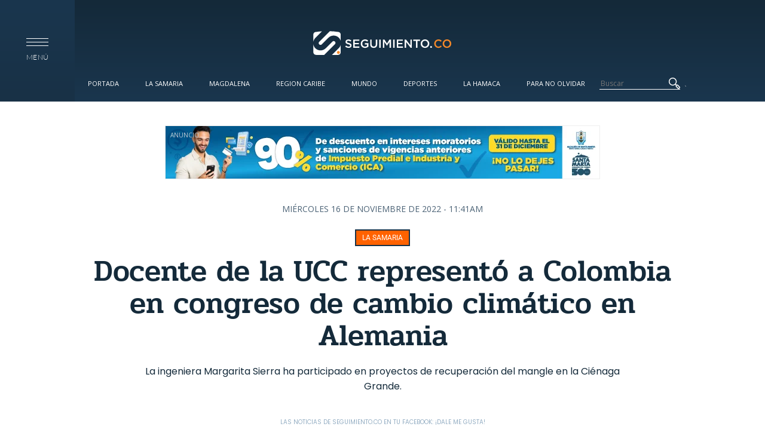

--- FILE ---
content_type: text/html; charset=utf-8
request_url: https://www.seguimiento.co/la-samaria/docente-de-la-ucc-represento-colombia-en-congreso-de-cambio-climatico-en-alemania-60396
body_size: 16354
content:
<!DOCTYPE html>
<!--[if lt IE 7]> <html class="ie6 ie" lang="es" dir="ltr"> <![endif]-->
<!--[if IE 7]>    <html class="ie7 ie" lang="es" dir="ltr"> <![endif]-->
<!--[if IE 8]>    <html class="ie8 ie" lang="es" dir="ltr"> <![endif]-->
<!--[if gt IE 8]> <!--> <html class="" lang="es" dir="ltr"> <!--<![endif]-->
<head><meta http-equiv="Content-Type" content="text/html; charset=utf-8">
  <meta charset="utf-8" />
<link rel="shortcut icon" href="https://www.seguimiento.co/sites/default/files/favicon.ico" type="image/vnd.microsoft.icon" />
<meta name="description" content="La ingeniera Margarita Sierra ha participado en proyectos de recuperación del mangle en la Ciénaga Grande." />
<meta name="abstract" content="La ingeniera Margarita Sierra ha participado en proyectos de recuperación del mangle en la Ciénaga Grande." />
<meta name="keywords" content="UCC, Universidad, congreso cambio climático, Universidad Cooperativa de Colombia, Docente, Alemania" />
<meta name="robots" content="follow, index" />
<meta name="news_keywords" content="UCC, Universidad, congreso cambio climático, Universidad Cooperativa de Colombia, Docente, Alemania" />
<meta name="rating" content="general" />
<link rel="image_src" href="https://www.seguimiento.co/sites/default/files/2022/11/16/articulo/portada_10.jpg" />
<meta name="generator" content="Drupal 7 (http://drupal.org)" />
<link rel="canonical" href="https://www.seguimiento.co/la-samaria/docente-de-la-ucc-represento-colombia-en-congreso-de-cambio-climatico-en-alemania-60396" />
<link rel="shortlink" href="https://www.seguimiento.co/node/60396" />
<meta property="fb:pages" content="https://www.seguimiento.co/la-samaria/docente-de-la-ucc-represento-colombia-en-congreso-de-cambio-climatico-en-alemania-60396" />
<meta property="og:type" content="article" />
<meta property="og:url" content="https://www.seguimiento.co/la-samaria/docente-de-la-ucc-represento-colombia-en-congreso-de-cambio-climatico-en-alemania-60396" />
<meta property="og:title" content="Docente de la UCC representó a Colombia en congreso de cambio climático en Alemania" />
<meta property="og:description" content="La ingeniera Margarita Sierra ha participado en proyectos de recuperación del mangle en la Ciénaga Grande." />
<meta property="og:updated_time" content="2022-11-16 16:41:00" />
<meta property="og:image" content="https://www.seguimiento.co/sites/default/files/2022/11/16/articulo/portada_10.jpg" />
<meta property="og:image:url" content="https://www.seguimiento.co/sites/default/files/2022/11/16/articulo/portada_10.jpg" />
<meta name="twitter:card" content="summary_large_image" />
<meta name="twitter:url" content="https://www.seguimiento.co/la-samaria/docente-de-la-ucc-represento-colombia-en-congreso-de-cambio-climatico-en-alemania-60396" />
<meta name="twitter:title" content="Docente de la UCC representó a Colombia en congreso de cambio" />
<meta name="twitter:image" content="https://www.seguimiento.co/sites/default/files/2022/11/16/articulo/portada_10.jpg" />
<meta itemprop="name" content="Docente de la UCC representó a Colombia en congreso de cambio climático en Alemania" />
<meta itemprop="image" content="https://www.seguimiento.co/sites/default/files/2022/11/16/articulo/portada_10.jpg" />
<meta property="video:tag" content="UCC" />
<meta property="video:tag" content="Universidad" />
<meta property="video:tag" content="congreso cambio climático" />
<meta property="video:tag" content="Universidad Cooperativa de Colombia" />
<meta property="video:tag" content="Docente" />
<meta property="video:tag" content="Alemania" />
  <!-- Set the viewport width to device width for mobile -->
  <!--<meta name="viewport" content="width=device-width" />-->
  <!--<meta name="viewport" content="initial-scale=1, maximum-scale=1">-->
  
  <!-- Set the viewport width to device width for mobile -->
  <meta name="viewport" content="width=device-width, initial-scale=1, maximum-scale=1, user-scalable=no" >
  
  <meta http-equiv="X-UA-Compatible" content="IE=edge">
  <meta name="description" content="Últimas noticias de Santa Marta y el departamento del Magdalena. Medio de comunicación digital de Santa Marta." />
  <meta name="keywords" content="Hoy Diario del Magdalena, Noticias de Santa Marta, Últimas noticias de Santa Marta, Noticias de Hoy Santa Marta, Seguimiento.co, Departamento del Magdalena, Seguimiento" />
  <meta name="author" content="Seguimiento.co" />
  <meta name="ROBOTS" content="FOLLOW">
  <meta name="theme-color" content="#122433">
  <link rel="icon" href="https://seguimiento.co/sites/default/files/favicon.ico" type="image/x-icon">
  <link rel="android-touch-icon" href="https://seguimiento.co/sites/default/files/favicon.ico">

  <title>Docente de la UCC representó a Colombia en congreso de cambio climático en Alemania</title>
  <link type="text/css" rel="stylesheet" href="https://www.seguimiento.co/sites/default/files/css/css_xE-rWrJf-fncB6ztZfd2huxqgxu4WO-qwma6Xer30m4.css" media="all" />
<link type="text/css" rel="stylesheet" href="https://www.seguimiento.co/sites/default/files/css/css_vUuBWaS0NJJIQAeBuWwpblrAFs4ggtpXBvGRQekLyv8.css" media="all" />
<link type="text/css" rel="stylesheet" href="https://www.seguimiento.co/sites/default/files/css/css_EZta3jxtAtc9eDaL7EwzO7VfoXQWwo8fF0dkyJhb078.css" media="all" />
<link type="text/css" rel="stylesheet" href="https://www.seguimiento.co/sites/default/files/css/css_BT7cxSpg2eJS9HkF79YJGjzN8Y6alhweefkfiGzp_RQ.css" media="all" />
  <script type="973fa6ca7897a55a035dca06-text/javascript" src="https://www.seguimiento.co/misc/jquery.js?v=1.4.4"></script>
<script type="973fa6ca7897a55a035dca06-text/javascript" src="https://www.seguimiento.co/misc/jquery-extend-3.4.0.js?v=1.4.4"></script>
<script type="973fa6ca7897a55a035dca06-text/javascript" src="https://www.seguimiento.co/misc/jquery-html-prefilter-3.5.0-backport.js?v=1.4.4"></script>
<script type="973fa6ca7897a55a035dca06-text/javascript" src="https://www.seguimiento.co/misc/jquery.once.js?v=1.2"></script>
<script type="973fa6ca7897a55a035dca06-text/javascript" src="https://www.seguimiento.co/misc/drupal.js?t890u7"></script>
<script type="973fa6ca7897a55a035dca06-text/javascript" src="https://www.seguimiento.co/sites/all/modules/autoupload/js/autoupload.js?t890u7"></script>
<script type="973fa6ca7897a55a035dca06-text/javascript" src="https://www.seguimiento.co/sites/default/files/languages/es_qMSuFYN2fewPQHq-CtERZshf3mk4fyw4qAKMnpJmibE.js?t890u7"></script>
<script type="973fa6ca7897a55a035dca06-text/javascript" src="https://www.seguimiento.co/sites/all/themes/seguimiento/js/jquery-1.10.min.js?t890u7"></script>
<script type="973fa6ca7897a55a035dca06-text/javascript" src="https://www.seguimiento.co/sites/all/themes/seguimiento/js/modernizr.js?t890u7"></script>
<script type="973fa6ca7897a55a035dca06-text/javascript" src="https://www.seguimiento.co/sites/all/themes/seguimiento/js/functions.js?t890u7"></script>
<script type="973fa6ca7897a55a035dca06-text/javascript" src="https://www.seguimiento.co/sites/all/themes/seguimiento/js/main.js?t890u7"></script>
<script type="973fa6ca7897a55a035dca06-text/javascript" src="https://www.seguimiento.co/sites/all/themes/seguimiento/js/slick/slick.min.js?t890u7"></script>
<script type="973fa6ca7897a55a035dca06-text/javascript">
<!--//--><![CDATA[//><!--
jQuery.extend(Drupal.settings, {"basePath":"\/","pathPrefix":"","setHasJsCookie":0,"ajaxPageState":{"theme":"framework","theme_token":"HIxABXYQSJhx_jBQ24BE4b5J3uDkH4xRVKqcv9LgxKA","js":{"misc\/jquery.js":1,"misc\/jquery-extend-3.4.0.js":1,"misc\/jquery-html-prefilter-3.5.0-backport.js":1,"misc\/jquery.once.js":1,"misc\/drupal.js":1,"sites\/all\/modules\/autoupload\/js\/autoupload.js":1,"public:\/\/languages\/es_qMSuFYN2fewPQHq-CtERZshf3mk4fyw4qAKMnpJmibE.js":1,"sites\/all\/themes\/seguimiento\/js\/jquery-1.10.min.js":1,"sites\/all\/themes\/seguimiento\/js\/modernizr.js":1,"sites\/all\/themes\/seguimiento\/js\/functions.js":1,"sites\/all\/themes\/seguimiento\/js\/main.js":1,"sites\/all\/themes\/seguimiento\/js\/slick\/slick.min.js":1},"css":{"modules\/system\/system.base.css":1,"modules\/system\/system.menus.css":1,"modules\/system\/system.messages.css":1,"modules\/system\/system.theme.css":1,"modules\/comment\/comment.css":1,"modules\/field\/theme\/field.css":1,"modules\/node\/node.css":1,"modules\/poll\/poll.css":1,"modules\/search\/search.css":1,"modules\/user\/user.css":1,"sites\/all\/modules\/views\/css\/views.css":1,"sites\/all\/modules\/ckeditor\/css\/ckeditor.css":1,"sites\/all\/modules\/ctools\/css\/ctools.css":1,"sites\/all\/modules\/node_embed\/plugins\/node_embed\/node_embed.css":1,"sites\/all\/modules\/date\/date_api\/date.css":1,"sites\/all\/themes\/seguimiento\/css\/normalize.css":1,"sites\/all\/themes\/seguimiento\/css\/style.css":1,"sites\/all\/themes\/seguimiento\/css\/seven.css":1,"sites\/all\/themes\/seguimiento\/css\/iconos\/iconos.css":1}}});
//--><!]]>
</script>
  <!-- IE Fix for HTML5 Tags -->
  <!--[if lt IE 9]>
    <script src="http://html5shiv.googlecode.com/svn/trunk/html5.js"></script>
  <![endif]-->
  <!--<script src="//cdn.optimizely.com/js/1011400652.js"></script>-->
  <!--<script src="http://code.jquery.com/jquery-1.10.0.min.js"></script>-->

  <style type="text/css">@font-face {font-family:Dosis;font-style:normal;font-weight:400;src:url(/cf-fonts/s/dosis/5.0.18/vietnamese/400/normal.woff2);unicode-range:U+0102-0103,U+0110-0111,U+0128-0129,U+0168-0169,U+01A0-01A1,U+01AF-01B0,U+0300-0301,U+0303-0304,U+0308-0309,U+0323,U+0329,U+1EA0-1EF9,U+20AB;font-display:swap;}@font-face {font-family:Dosis;font-style:normal;font-weight:400;src:url(/cf-fonts/s/dosis/5.0.18/latin-ext/400/normal.woff2);unicode-range:U+0100-02AF,U+0304,U+0308,U+0329,U+1E00-1E9F,U+1EF2-1EFF,U+2020,U+20A0-20AB,U+20AD-20CF,U+2113,U+2C60-2C7F,U+A720-A7FF;font-display:swap;}@font-face {font-family:Dosis;font-style:normal;font-weight:400;src:url(/cf-fonts/s/dosis/5.0.18/latin/400/normal.woff2);unicode-range:U+0000-00FF,U+0131,U+0152-0153,U+02BB-02BC,U+02C6,U+02DA,U+02DC,U+0304,U+0308,U+0329,U+2000-206F,U+2074,U+20AC,U+2122,U+2191,U+2193,U+2212,U+2215,U+FEFF,U+FFFD;font-display:swap;}@font-face {font-family:Dosis;font-style:normal;font-weight:300;src:url(/cf-fonts/s/dosis/5.0.18/vietnamese/300/normal.woff2);unicode-range:U+0102-0103,U+0110-0111,U+0128-0129,U+0168-0169,U+01A0-01A1,U+01AF-01B0,U+0300-0301,U+0303-0304,U+0308-0309,U+0323,U+0329,U+1EA0-1EF9,U+20AB;font-display:swap;}@font-face {font-family:Dosis;font-style:normal;font-weight:300;src:url(/cf-fonts/s/dosis/5.0.18/latin/300/normal.woff2);unicode-range:U+0000-00FF,U+0131,U+0152-0153,U+02BB-02BC,U+02C6,U+02DA,U+02DC,U+0304,U+0308,U+0329,U+2000-206F,U+2074,U+20AC,U+2122,U+2191,U+2193,U+2212,U+2215,U+FEFF,U+FFFD;font-display:swap;}@font-face {font-family:Dosis;font-style:normal;font-weight:300;src:url(/cf-fonts/s/dosis/5.0.18/latin-ext/300/normal.woff2);unicode-range:U+0100-02AF,U+0304,U+0308,U+0329,U+1E00-1E9F,U+1EF2-1EFF,U+2020,U+20A0-20AB,U+20AD-20CF,U+2113,U+2C60-2C7F,U+A720-A7FF;font-display:swap;}@font-face {font-family:Dosis;font-style:normal;font-weight:200;src:url(/cf-fonts/s/dosis/5.0.18/latin-ext/200/normal.woff2);unicode-range:U+0100-02AF,U+0304,U+0308,U+0329,U+1E00-1E9F,U+1EF2-1EFF,U+2020,U+20A0-20AB,U+20AD-20CF,U+2113,U+2C60-2C7F,U+A720-A7FF;font-display:swap;}@font-face {font-family:Dosis;font-style:normal;font-weight:200;src:url(/cf-fonts/s/dosis/5.0.18/latin/200/normal.woff2);unicode-range:U+0000-00FF,U+0131,U+0152-0153,U+02BB-02BC,U+02C6,U+02DA,U+02DC,U+0304,U+0308,U+0329,U+2000-206F,U+2074,U+20AC,U+2122,U+2191,U+2193,U+2212,U+2215,U+FEFF,U+FFFD;font-display:swap;}@font-face {font-family:Dosis;font-style:normal;font-weight:200;src:url(/cf-fonts/s/dosis/5.0.18/vietnamese/200/normal.woff2);unicode-range:U+0102-0103,U+0110-0111,U+0128-0129,U+0168-0169,U+01A0-01A1,U+01AF-01B0,U+0300-0301,U+0303-0304,U+0308-0309,U+0323,U+0329,U+1EA0-1EF9,U+20AB;font-display:swap;}@font-face {font-family:Dosis;font-style:normal;font-weight:500;src:url(/cf-fonts/s/dosis/5.0.18/latin-ext/500/normal.woff2);unicode-range:U+0100-02AF,U+0304,U+0308,U+0329,U+1E00-1E9F,U+1EF2-1EFF,U+2020,U+20A0-20AB,U+20AD-20CF,U+2113,U+2C60-2C7F,U+A720-A7FF;font-display:swap;}@font-face {font-family:Dosis;font-style:normal;font-weight:500;src:url(/cf-fonts/s/dosis/5.0.18/latin/500/normal.woff2);unicode-range:U+0000-00FF,U+0131,U+0152-0153,U+02BB-02BC,U+02C6,U+02DA,U+02DC,U+0304,U+0308,U+0329,U+2000-206F,U+2074,U+20AC,U+2122,U+2191,U+2193,U+2212,U+2215,U+FEFF,U+FFFD;font-display:swap;}@font-face {font-family:Dosis;font-style:normal;font-weight:500;src:url(/cf-fonts/s/dosis/5.0.18/vietnamese/500/normal.woff2);unicode-range:U+0102-0103,U+0110-0111,U+0128-0129,U+0168-0169,U+01A0-01A1,U+01AF-01B0,U+0300-0301,U+0303-0304,U+0308-0309,U+0323,U+0329,U+1EA0-1EF9,U+20AB;font-display:swap;}@font-face {font-family:Dosis;font-style:normal;font-weight:600;src:url(/cf-fonts/s/dosis/5.0.18/latin-ext/600/normal.woff2);unicode-range:U+0100-02AF,U+0304,U+0308,U+0329,U+1E00-1E9F,U+1EF2-1EFF,U+2020,U+20A0-20AB,U+20AD-20CF,U+2113,U+2C60-2C7F,U+A720-A7FF;font-display:swap;}@font-face {font-family:Dosis;font-style:normal;font-weight:600;src:url(/cf-fonts/s/dosis/5.0.18/vietnamese/600/normal.woff2);unicode-range:U+0102-0103,U+0110-0111,U+0128-0129,U+0168-0169,U+01A0-01A1,U+01AF-01B0,U+0300-0301,U+0303-0304,U+0308-0309,U+0323,U+0329,U+1EA0-1EF9,U+20AB;font-display:swap;}@font-face {font-family:Dosis;font-style:normal;font-weight:600;src:url(/cf-fonts/s/dosis/5.0.18/latin/600/normal.woff2);unicode-range:U+0000-00FF,U+0131,U+0152-0153,U+02BB-02BC,U+02C6,U+02DA,U+02DC,U+0304,U+0308,U+0329,U+2000-206F,U+2074,U+20AC,U+2122,U+2191,U+2193,U+2212,U+2215,U+FEFF,U+FFFD;font-display:swap;}@font-face {font-family:Dosis;font-style:normal;font-weight:700;src:url(/cf-fonts/s/dosis/5.0.18/vietnamese/700/normal.woff2);unicode-range:U+0102-0103,U+0110-0111,U+0128-0129,U+0168-0169,U+01A0-01A1,U+01AF-01B0,U+0300-0301,U+0303-0304,U+0308-0309,U+0323,U+0329,U+1EA0-1EF9,U+20AB;font-display:swap;}@font-face {font-family:Dosis;font-style:normal;font-weight:700;src:url(/cf-fonts/s/dosis/5.0.18/latin/700/normal.woff2);unicode-range:U+0000-00FF,U+0131,U+0152-0153,U+02BB-02BC,U+02C6,U+02DA,U+02DC,U+0304,U+0308,U+0329,U+2000-206F,U+2074,U+20AC,U+2122,U+2191,U+2193,U+2212,U+2215,U+FEFF,U+FFFD;font-display:swap;}@font-face {font-family:Dosis;font-style:normal;font-weight:700;src:url(/cf-fonts/s/dosis/5.0.18/latin-ext/700/normal.woff2);unicode-range:U+0100-02AF,U+0304,U+0308,U+0329,U+1E00-1E9F,U+1EF2-1EFF,U+2020,U+20A0-20AB,U+20AD-20CF,U+2113,U+2C60-2C7F,U+A720-A7FF;font-display:swap;}@font-face {font-family:Dosis;font-style:normal;font-weight:800;src:url(/cf-fonts/s/dosis/5.0.18/latin/800/normal.woff2);unicode-range:U+0000-00FF,U+0131,U+0152-0153,U+02BB-02BC,U+02C6,U+02DA,U+02DC,U+0304,U+0308,U+0329,U+2000-206F,U+2074,U+20AC,U+2122,U+2191,U+2193,U+2212,U+2215,U+FEFF,U+FFFD;font-display:swap;}@font-face {font-family:Dosis;font-style:normal;font-weight:800;src:url(/cf-fonts/s/dosis/5.0.18/latin-ext/800/normal.woff2);unicode-range:U+0100-02AF,U+0304,U+0308,U+0329,U+1E00-1E9F,U+1EF2-1EFF,U+2020,U+20A0-20AB,U+20AD-20CF,U+2113,U+2C60-2C7F,U+A720-A7FF;font-display:swap;}@font-face {font-family:Dosis;font-style:normal;font-weight:800;src:url(/cf-fonts/s/dosis/5.0.18/vietnamese/800/normal.woff2);unicode-range:U+0102-0103,U+0110-0111,U+0128-0129,U+0168-0169,U+01A0-01A1,U+01AF-01B0,U+0300-0301,U+0303-0304,U+0308-0309,U+0323,U+0329,U+1EA0-1EF9,U+20AB;font-display:swap;}@font-face {font-family:Lato;font-style:normal;font-weight:400;src:url(/cf-fonts/s/lato/5.0.18/latin/400/normal.woff2);unicode-range:U+0000-00FF,U+0131,U+0152-0153,U+02BB-02BC,U+02C6,U+02DA,U+02DC,U+0304,U+0308,U+0329,U+2000-206F,U+2074,U+20AC,U+2122,U+2191,U+2193,U+2212,U+2215,U+FEFF,U+FFFD;font-display:swap;}@font-face {font-family:Lato;font-style:normal;font-weight:400;src:url(/cf-fonts/s/lato/5.0.18/latin-ext/400/normal.woff2);unicode-range:U+0100-02AF,U+0304,U+0308,U+0329,U+1E00-1E9F,U+1EF2-1EFF,U+2020,U+20A0-20AB,U+20AD-20CF,U+2113,U+2C60-2C7F,U+A720-A7FF;font-display:swap;}@font-face {font-family:Lato;font-style:normal;font-weight:100;src:url(/cf-fonts/s/lato/5.0.18/latin-ext/100/normal.woff2);unicode-range:U+0100-02AF,U+0304,U+0308,U+0329,U+1E00-1E9F,U+1EF2-1EFF,U+2020,U+20A0-20AB,U+20AD-20CF,U+2113,U+2C60-2C7F,U+A720-A7FF;font-display:swap;}@font-face {font-family:Lato;font-style:normal;font-weight:100;src:url(/cf-fonts/s/lato/5.0.18/latin/100/normal.woff2);unicode-range:U+0000-00FF,U+0131,U+0152-0153,U+02BB-02BC,U+02C6,U+02DA,U+02DC,U+0304,U+0308,U+0329,U+2000-206F,U+2074,U+20AC,U+2122,U+2191,U+2193,U+2212,U+2215,U+FEFF,U+FFFD;font-display:swap;}@font-face {font-family:Lato;font-style:italic;font-weight:100;src:url(/cf-fonts/s/lato/5.0.18/latin-ext/100/italic.woff2);unicode-range:U+0100-02AF,U+0304,U+0308,U+0329,U+1E00-1E9F,U+1EF2-1EFF,U+2020,U+20A0-20AB,U+20AD-20CF,U+2113,U+2C60-2C7F,U+A720-A7FF;font-display:swap;}@font-face {font-family:Lato;font-style:italic;font-weight:100;src:url(/cf-fonts/s/lato/5.0.18/latin/100/italic.woff2);unicode-range:U+0000-00FF,U+0131,U+0152-0153,U+02BB-02BC,U+02C6,U+02DA,U+02DC,U+0304,U+0308,U+0329,U+2000-206F,U+2074,U+20AC,U+2122,U+2191,U+2193,U+2212,U+2215,U+FEFF,U+FFFD;font-display:swap;}@font-face {font-family:Lato;font-style:normal;font-weight:300;src:url(/cf-fonts/s/lato/5.0.18/latin/300/normal.woff2);unicode-range:U+0000-00FF,U+0131,U+0152-0153,U+02BB-02BC,U+02C6,U+02DA,U+02DC,U+0304,U+0308,U+0329,U+2000-206F,U+2074,U+20AC,U+2122,U+2191,U+2193,U+2212,U+2215,U+FEFF,U+FFFD;font-display:swap;}@font-face {font-family:Lato;font-style:normal;font-weight:300;src:url(/cf-fonts/s/lato/5.0.18/latin-ext/300/normal.woff2);unicode-range:U+0100-02AF,U+0304,U+0308,U+0329,U+1E00-1E9F,U+1EF2-1EFF,U+2020,U+20A0-20AB,U+20AD-20CF,U+2113,U+2C60-2C7F,U+A720-A7FF;font-display:swap;}@font-face {font-family:Lato;font-style:italic;font-weight:300;src:url(/cf-fonts/s/lato/5.0.18/latin/300/italic.woff2);unicode-range:U+0000-00FF,U+0131,U+0152-0153,U+02BB-02BC,U+02C6,U+02DA,U+02DC,U+0304,U+0308,U+0329,U+2000-206F,U+2074,U+20AC,U+2122,U+2191,U+2193,U+2212,U+2215,U+FEFF,U+FFFD;font-display:swap;}@font-face {font-family:Lato;font-style:italic;font-weight:300;src:url(/cf-fonts/s/lato/5.0.18/latin-ext/300/italic.woff2);unicode-range:U+0100-02AF,U+0304,U+0308,U+0329,U+1E00-1E9F,U+1EF2-1EFF,U+2020,U+20A0-20AB,U+20AD-20CF,U+2113,U+2C60-2C7F,U+A720-A7FF;font-display:swap;}@font-face {font-family:Lato;font-style:italic;font-weight:400;src:url(/cf-fonts/s/lato/5.0.18/latin/400/italic.woff2);unicode-range:U+0000-00FF,U+0131,U+0152-0153,U+02BB-02BC,U+02C6,U+02DA,U+02DC,U+0304,U+0308,U+0329,U+2000-206F,U+2074,U+20AC,U+2122,U+2191,U+2193,U+2212,U+2215,U+FEFF,U+FFFD;font-display:swap;}@font-face {font-family:Lato;font-style:italic;font-weight:400;src:url(/cf-fonts/s/lato/5.0.18/latin-ext/400/italic.woff2);unicode-range:U+0100-02AF,U+0304,U+0308,U+0329,U+1E00-1E9F,U+1EF2-1EFF,U+2020,U+20A0-20AB,U+20AD-20CF,U+2113,U+2C60-2C7F,U+A720-A7FF;font-display:swap;}@font-face {font-family:Lato;font-style:normal;font-weight:700;src:url(/cf-fonts/s/lato/5.0.18/latin/700/normal.woff2);unicode-range:U+0000-00FF,U+0131,U+0152-0153,U+02BB-02BC,U+02C6,U+02DA,U+02DC,U+0304,U+0308,U+0329,U+2000-206F,U+2074,U+20AC,U+2122,U+2191,U+2193,U+2212,U+2215,U+FEFF,U+FFFD;font-display:swap;}@font-face {font-family:Lato;font-style:normal;font-weight:700;src:url(/cf-fonts/s/lato/5.0.18/latin-ext/700/normal.woff2);unicode-range:U+0100-02AF,U+0304,U+0308,U+0329,U+1E00-1E9F,U+1EF2-1EFF,U+2020,U+20A0-20AB,U+20AD-20CF,U+2113,U+2C60-2C7F,U+A720-A7FF;font-display:swap;}@font-face {font-family:Lato;font-style:italic;font-weight:700;src:url(/cf-fonts/s/lato/5.0.18/latin-ext/700/italic.woff2);unicode-range:U+0100-02AF,U+0304,U+0308,U+0329,U+1E00-1E9F,U+1EF2-1EFF,U+2020,U+20A0-20AB,U+20AD-20CF,U+2113,U+2C60-2C7F,U+A720-A7FF;font-display:swap;}@font-face {font-family:Lato;font-style:italic;font-weight:700;src:url(/cf-fonts/s/lato/5.0.18/latin/700/italic.woff2);unicode-range:U+0000-00FF,U+0131,U+0152-0153,U+02BB-02BC,U+02C6,U+02DA,U+02DC,U+0304,U+0308,U+0329,U+2000-206F,U+2074,U+20AC,U+2122,U+2191,U+2193,U+2212,U+2215,U+FEFF,U+FFFD;font-display:swap;}@font-face {font-family:Lato;font-style:italic;font-weight:900;src:url(/cf-fonts/s/lato/5.0.18/latin-ext/900/italic.woff2);unicode-range:U+0100-02AF,U+0304,U+0308,U+0329,U+1E00-1E9F,U+1EF2-1EFF,U+2020,U+20A0-20AB,U+20AD-20CF,U+2113,U+2C60-2C7F,U+A720-A7FF;font-display:swap;}@font-face {font-family:Lato;font-style:italic;font-weight:900;src:url(/cf-fonts/s/lato/5.0.18/latin/900/italic.woff2);unicode-range:U+0000-00FF,U+0131,U+0152-0153,U+02BB-02BC,U+02C6,U+02DA,U+02DC,U+0304,U+0308,U+0329,U+2000-206F,U+2074,U+20AC,U+2122,U+2191,U+2193,U+2212,U+2215,U+FEFF,U+FFFD;font-display:swap;}@font-face {font-family:Lato;font-style:normal;font-weight:900;src:url(/cf-fonts/s/lato/5.0.18/latin/900/normal.woff2);unicode-range:U+0000-00FF,U+0131,U+0152-0153,U+02BB-02BC,U+02C6,U+02DA,U+02DC,U+0304,U+0308,U+0329,U+2000-206F,U+2074,U+20AC,U+2122,U+2191,U+2193,U+2212,U+2215,U+FEFF,U+FFFD;font-display:swap;}@font-face {font-family:Lato;font-style:normal;font-weight:900;src:url(/cf-fonts/s/lato/5.0.18/latin-ext/900/normal.woff2);unicode-range:U+0100-02AF,U+0304,U+0308,U+0329,U+1E00-1E9F,U+1EF2-1EFF,U+2020,U+20A0-20AB,U+20AD-20CF,U+2113,U+2C60-2C7F,U+A720-A7FF;font-display:swap;}</style>
  <style type="text/css">@font-face {font-family:Merriweather;font-style:normal;font-weight:400;src:url(/cf-fonts/s/merriweather/5.0.11/cyrillic-ext/400/normal.woff2);unicode-range:U+0460-052F,U+1C80-1C88,U+20B4,U+2DE0-2DFF,U+A640-A69F,U+FE2E-FE2F;font-display:swap;}@font-face {font-family:Merriweather;font-style:normal;font-weight:400;src:url(/cf-fonts/s/merriweather/5.0.11/latin/400/normal.woff2);unicode-range:U+0000-00FF,U+0131,U+0152-0153,U+02BB-02BC,U+02C6,U+02DA,U+02DC,U+0304,U+0308,U+0329,U+2000-206F,U+2074,U+20AC,U+2122,U+2191,U+2193,U+2212,U+2215,U+FEFF,U+FFFD;font-display:swap;}@font-face {font-family:Merriweather;font-style:normal;font-weight:400;src:url(/cf-fonts/s/merriweather/5.0.11/latin-ext/400/normal.woff2);unicode-range:U+0100-02AF,U+0304,U+0308,U+0329,U+1E00-1E9F,U+1EF2-1EFF,U+2020,U+20A0-20AB,U+20AD-20CF,U+2113,U+2C60-2C7F,U+A720-A7FF;font-display:swap;}@font-face {font-family:Merriweather;font-style:normal;font-weight:400;src:url(/cf-fonts/s/merriweather/5.0.11/cyrillic/400/normal.woff2);unicode-range:U+0301,U+0400-045F,U+0490-0491,U+04B0-04B1,U+2116;font-display:swap;}@font-face {font-family:Merriweather;font-style:normal;font-weight:400;src:url(/cf-fonts/s/merriweather/5.0.11/vietnamese/400/normal.woff2);unicode-range:U+0102-0103,U+0110-0111,U+0128-0129,U+0168-0169,U+01A0-01A1,U+01AF-01B0,U+0300-0301,U+0303-0304,U+0308-0309,U+0323,U+0329,U+1EA0-1EF9,U+20AB;font-display:swap;}@font-face {font-family:Merriweather;font-style:italic;font-weight:400;src:url(/cf-fonts/s/merriweather/5.0.11/cyrillic-ext/400/italic.woff2);unicode-range:U+0460-052F,U+1C80-1C88,U+20B4,U+2DE0-2DFF,U+A640-A69F,U+FE2E-FE2F;font-display:swap;}@font-face {font-family:Merriweather;font-style:italic;font-weight:400;src:url(/cf-fonts/s/merriweather/5.0.11/vietnamese/400/italic.woff2);unicode-range:U+0102-0103,U+0110-0111,U+0128-0129,U+0168-0169,U+01A0-01A1,U+01AF-01B0,U+0300-0301,U+0303-0304,U+0308-0309,U+0323,U+0329,U+1EA0-1EF9,U+20AB;font-display:swap;}@font-face {font-family:Merriweather;font-style:italic;font-weight:400;src:url(/cf-fonts/s/merriweather/5.0.11/cyrillic/400/italic.woff2);unicode-range:U+0301,U+0400-045F,U+0490-0491,U+04B0-04B1,U+2116;font-display:swap;}@font-face {font-family:Merriweather;font-style:italic;font-weight:400;src:url(/cf-fonts/s/merriweather/5.0.11/latin/400/italic.woff2);unicode-range:U+0000-00FF,U+0131,U+0152-0153,U+02BB-02BC,U+02C6,U+02DA,U+02DC,U+0304,U+0308,U+0329,U+2000-206F,U+2074,U+20AC,U+2122,U+2191,U+2193,U+2212,U+2215,U+FEFF,U+FFFD;font-display:swap;}@font-face {font-family:Merriweather;font-style:italic;font-weight:400;src:url(/cf-fonts/s/merriweather/5.0.11/latin-ext/400/italic.woff2);unicode-range:U+0100-02AF,U+0304,U+0308,U+0329,U+1E00-1E9F,U+1EF2-1EFF,U+2020,U+20A0-20AB,U+20AD-20CF,U+2113,U+2C60-2C7F,U+A720-A7FF;font-display:swap;}@font-face {font-family:Merriweather;font-style:normal;font-weight:700;src:url(/cf-fonts/s/merriweather/5.0.11/cyrillic-ext/700/normal.woff2);unicode-range:U+0460-052F,U+1C80-1C88,U+20B4,U+2DE0-2DFF,U+A640-A69F,U+FE2E-FE2F;font-display:swap;}@font-face {font-family:Merriweather;font-style:normal;font-weight:700;src:url(/cf-fonts/s/merriweather/5.0.11/latin-ext/700/normal.woff2);unicode-range:U+0100-02AF,U+0304,U+0308,U+0329,U+1E00-1E9F,U+1EF2-1EFF,U+2020,U+20A0-20AB,U+20AD-20CF,U+2113,U+2C60-2C7F,U+A720-A7FF;font-display:swap;}@font-face {font-family:Merriweather;font-style:normal;font-weight:700;src:url(/cf-fonts/s/merriweather/5.0.11/cyrillic/700/normal.woff2);unicode-range:U+0301,U+0400-045F,U+0490-0491,U+04B0-04B1,U+2116;font-display:swap;}@font-face {font-family:Merriweather;font-style:normal;font-weight:700;src:url(/cf-fonts/s/merriweather/5.0.11/latin/700/normal.woff2);unicode-range:U+0000-00FF,U+0131,U+0152-0153,U+02BB-02BC,U+02C6,U+02DA,U+02DC,U+0304,U+0308,U+0329,U+2000-206F,U+2074,U+20AC,U+2122,U+2191,U+2193,U+2212,U+2215,U+FEFF,U+FFFD;font-display:swap;}@font-face {font-family:Merriweather;font-style:normal;font-weight:700;src:url(/cf-fonts/s/merriweather/5.0.11/vietnamese/700/normal.woff2);unicode-range:U+0102-0103,U+0110-0111,U+0128-0129,U+0168-0169,U+01A0-01A1,U+01AF-01B0,U+0300-0301,U+0303-0304,U+0308-0309,U+0323,U+0329,U+1EA0-1EF9,U+20AB;font-display:swap;}@font-face {font-family:Merriweather;font-style:italic;font-weight:700;src:url(/cf-fonts/s/merriweather/5.0.11/latin/700/italic.woff2);unicode-range:U+0000-00FF,U+0131,U+0152-0153,U+02BB-02BC,U+02C6,U+02DA,U+02DC,U+0304,U+0308,U+0329,U+2000-206F,U+2074,U+20AC,U+2122,U+2191,U+2193,U+2212,U+2215,U+FEFF,U+FFFD;font-display:swap;}@font-face {font-family:Merriweather;font-style:italic;font-weight:700;src:url(/cf-fonts/s/merriweather/5.0.11/cyrillic/700/italic.woff2);unicode-range:U+0301,U+0400-045F,U+0490-0491,U+04B0-04B1,U+2116;font-display:swap;}@font-face {font-family:Merriweather;font-style:italic;font-weight:700;src:url(/cf-fonts/s/merriweather/5.0.11/latin-ext/700/italic.woff2);unicode-range:U+0100-02AF,U+0304,U+0308,U+0329,U+1E00-1E9F,U+1EF2-1EFF,U+2020,U+20A0-20AB,U+20AD-20CF,U+2113,U+2C60-2C7F,U+A720-A7FF;font-display:swap;}@font-face {font-family:Merriweather;font-style:italic;font-weight:700;src:url(/cf-fonts/s/merriweather/5.0.11/cyrillic-ext/700/italic.woff2);unicode-range:U+0460-052F,U+1C80-1C88,U+20B4,U+2DE0-2DFF,U+A640-A69F,U+FE2E-FE2F;font-display:swap;}@font-face {font-family:Merriweather;font-style:italic;font-weight:700;src:url(/cf-fonts/s/merriweather/5.0.11/vietnamese/700/italic.woff2);unicode-range:U+0102-0103,U+0110-0111,U+0128-0129,U+0168-0169,U+01A0-01A1,U+01AF-01B0,U+0300-0301,U+0303-0304,U+0308-0309,U+0323,U+0329,U+1EA0-1EF9,U+20AB;font-display:swap;}@font-face {font-family:Merriweather;font-style:normal;font-weight:900;src:url(/cf-fonts/s/merriweather/5.0.11/cyrillic/900/normal.woff2);unicode-range:U+0301,U+0400-045F,U+0490-0491,U+04B0-04B1,U+2116;font-display:swap;}@font-face {font-family:Merriweather;font-style:normal;font-weight:900;src:url(/cf-fonts/s/merriweather/5.0.11/latin-ext/900/normal.woff2);unicode-range:U+0100-02AF,U+0304,U+0308,U+0329,U+1E00-1E9F,U+1EF2-1EFF,U+2020,U+20A0-20AB,U+20AD-20CF,U+2113,U+2C60-2C7F,U+A720-A7FF;font-display:swap;}@font-face {font-family:Merriweather;font-style:normal;font-weight:900;src:url(/cf-fonts/s/merriweather/5.0.11/cyrillic-ext/900/normal.woff2);unicode-range:U+0460-052F,U+1C80-1C88,U+20B4,U+2DE0-2DFF,U+A640-A69F,U+FE2E-FE2F;font-display:swap;}@font-face {font-family:Merriweather;font-style:normal;font-weight:900;src:url(/cf-fonts/s/merriweather/5.0.11/latin/900/normal.woff2);unicode-range:U+0000-00FF,U+0131,U+0152-0153,U+02BB-02BC,U+02C6,U+02DA,U+02DC,U+0304,U+0308,U+0329,U+2000-206F,U+2074,U+20AC,U+2122,U+2191,U+2193,U+2212,U+2215,U+FEFF,U+FFFD;font-display:swap;}@font-face {font-family:Merriweather;font-style:normal;font-weight:900;src:url(/cf-fonts/s/merriweather/5.0.11/vietnamese/900/normal.woff2);unicode-range:U+0102-0103,U+0110-0111,U+0128-0129,U+0168-0169,U+01A0-01A1,U+01AF-01B0,U+0300-0301,U+0303-0304,U+0308-0309,U+0323,U+0329,U+1EA0-1EF9,U+20AB;font-display:swap;}@font-face {font-family:Merriweather;font-style:italic;font-weight:900;src:url(/cf-fonts/s/merriweather/5.0.11/cyrillic-ext/900/italic.woff2);unicode-range:U+0460-052F,U+1C80-1C88,U+20B4,U+2DE0-2DFF,U+A640-A69F,U+FE2E-FE2F;font-display:swap;}@font-face {font-family:Merriweather;font-style:italic;font-weight:900;src:url(/cf-fonts/s/merriweather/5.0.11/cyrillic/900/italic.woff2);unicode-range:U+0301,U+0400-045F,U+0490-0491,U+04B0-04B1,U+2116;font-display:swap;}@font-face {font-family:Merriweather;font-style:italic;font-weight:900;src:url(/cf-fonts/s/merriweather/5.0.11/latin/900/italic.woff2);unicode-range:U+0000-00FF,U+0131,U+0152-0153,U+02BB-02BC,U+02C6,U+02DA,U+02DC,U+0304,U+0308,U+0329,U+2000-206F,U+2074,U+20AC,U+2122,U+2191,U+2193,U+2212,U+2215,U+FEFF,U+FFFD;font-display:swap;}@font-face {font-family:Merriweather;font-style:italic;font-weight:900;src:url(/cf-fonts/s/merriweather/5.0.11/latin-ext/900/italic.woff2);unicode-range:U+0100-02AF,U+0304,U+0308,U+0329,U+1E00-1E9F,U+1EF2-1EFF,U+2020,U+20A0-20AB,U+20AD-20CF,U+2113,U+2C60-2C7F,U+A720-A7FF;font-display:swap;}@font-face {font-family:Merriweather;font-style:italic;font-weight:900;src:url(/cf-fonts/s/merriweather/5.0.11/vietnamese/900/italic.woff2);unicode-range:U+0102-0103,U+0110-0111,U+0128-0129,U+0168-0169,U+01A0-01A1,U+01AF-01B0,U+0300-0301,U+0303-0304,U+0308-0309,U+0323,U+0329,U+1EA0-1EF9,U+20AB;font-display:swap;}@font-face {font-family:Poppins;font-style:normal;font-weight:300;src:url(/cf-fonts/s/poppins/5.0.11/devanagari/300/normal.woff2);unicode-range:U+0900-097F,U+1CD0-1CF9,U+200C-200D,U+20A8,U+20B9,U+25CC,U+A830-A839,U+A8E0-A8FF;font-display:swap;}@font-face {font-family:Poppins;font-style:normal;font-weight:300;src:url(/cf-fonts/s/poppins/5.0.11/latin/300/normal.woff2);unicode-range:U+0000-00FF,U+0131,U+0152-0153,U+02BB-02BC,U+02C6,U+02DA,U+02DC,U+0304,U+0308,U+0329,U+2000-206F,U+2074,U+20AC,U+2122,U+2191,U+2193,U+2212,U+2215,U+FEFF,U+FFFD;font-display:swap;}@font-face {font-family:Poppins;font-style:normal;font-weight:300;src:url(/cf-fonts/s/poppins/5.0.11/latin-ext/300/normal.woff2);unicode-range:U+0100-02AF,U+0304,U+0308,U+0329,U+1E00-1E9F,U+1EF2-1EFF,U+2020,U+20A0-20AB,U+20AD-20CF,U+2113,U+2C60-2C7F,U+A720-A7FF;font-display:swap;}@font-face {font-family:Poppins;font-style:normal;font-weight:400;src:url(/cf-fonts/s/poppins/5.0.11/latin-ext/400/normal.woff2);unicode-range:U+0100-02AF,U+0304,U+0308,U+0329,U+1E00-1E9F,U+1EF2-1EFF,U+2020,U+20A0-20AB,U+20AD-20CF,U+2113,U+2C60-2C7F,U+A720-A7FF;font-display:swap;}@font-face {font-family:Poppins;font-style:normal;font-weight:400;src:url(/cf-fonts/s/poppins/5.0.11/devanagari/400/normal.woff2);unicode-range:U+0900-097F,U+1CD0-1CF9,U+200C-200D,U+20A8,U+20B9,U+25CC,U+A830-A839,U+A8E0-A8FF;font-display:swap;}@font-face {font-family:Poppins;font-style:normal;font-weight:400;src:url(/cf-fonts/s/poppins/5.0.11/latin/400/normal.woff2);unicode-range:U+0000-00FF,U+0131,U+0152-0153,U+02BB-02BC,U+02C6,U+02DA,U+02DC,U+0304,U+0308,U+0329,U+2000-206F,U+2074,U+20AC,U+2122,U+2191,U+2193,U+2212,U+2215,U+FEFF,U+FFFD;font-display:swap;}@font-face {font-family:Poppins;font-style:normal;font-weight:500;src:url(/cf-fonts/s/poppins/5.0.11/latin-ext/500/normal.woff2);unicode-range:U+0100-02AF,U+0304,U+0308,U+0329,U+1E00-1E9F,U+1EF2-1EFF,U+2020,U+20A0-20AB,U+20AD-20CF,U+2113,U+2C60-2C7F,U+A720-A7FF;font-display:swap;}@font-face {font-family:Poppins;font-style:normal;font-weight:500;src:url(/cf-fonts/s/poppins/5.0.11/latin/500/normal.woff2);unicode-range:U+0000-00FF,U+0131,U+0152-0153,U+02BB-02BC,U+02C6,U+02DA,U+02DC,U+0304,U+0308,U+0329,U+2000-206F,U+2074,U+20AC,U+2122,U+2191,U+2193,U+2212,U+2215,U+FEFF,U+FFFD;font-display:swap;}@font-face {font-family:Poppins;font-style:normal;font-weight:500;src:url(/cf-fonts/s/poppins/5.0.11/devanagari/500/normal.woff2);unicode-range:U+0900-097F,U+1CD0-1CF9,U+200C-200D,U+20A8,U+20B9,U+25CC,U+A830-A839,U+A8E0-A8FF;font-display:swap;}@font-face {font-family:Poppins;font-style:normal;font-weight:600;src:url(/cf-fonts/s/poppins/5.0.11/devanagari/600/normal.woff2);unicode-range:U+0900-097F,U+1CD0-1CF9,U+200C-200D,U+20A8,U+20B9,U+25CC,U+A830-A839,U+A8E0-A8FF;font-display:swap;}@font-face {font-family:Poppins;font-style:normal;font-weight:600;src:url(/cf-fonts/s/poppins/5.0.11/latin/600/normal.woff2);unicode-range:U+0000-00FF,U+0131,U+0152-0153,U+02BB-02BC,U+02C6,U+02DA,U+02DC,U+0304,U+0308,U+0329,U+2000-206F,U+2074,U+20AC,U+2122,U+2191,U+2193,U+2212,U+2215,U+FEFF,U+FFFD;font-display:swap;}@font-face {font-family:Poppins;font-style:normal;font-weight:600;src:url(/cf-fonts/s/poppins/5.0.11/latin-ext/600/normal.woff2);unicode-range:U+0100-02AF,U+0304,U+0308,U+0329,U+1E00-1E9F,U+1EF2-1EFF,U+2020,U+20A0-20AB,U+20AD-20CF,U+2113,U+2C60-2C7F,U+A720-A7FF;font-display:swap;}@font-face {font-family:Poppins;font-style:normal;font-weight:700;src:url(/cf-fonts/s/poppins/5.0.11/latin/700/normal.woff2);unicode-range:U+0000-00FF,U+0131,U+0152-0153,U+02BB-02BC,U+02C6,U+02DA,U+02DC,U+0304,U+0308,U+0329,U+2000-206F,U+2074,U+20AC,U+2122,U+2191,U+2193,U+2212,U+2215,U+FEFF,U+FFFD;font-display:swap;}@font-face {font-family:Poppins;font-style:normal;font-weight:700;src:url(/cf-fonts/s/poppins/5.0.11/devanagari/700/normal.woff2);unicode-range:U+0900-097F,U+1CD0-1CF9,U+200C-200D,U+20A8,U+20B9,U+25CC,U+A830-A839,U+A8E0-A8FF;font-display:swap;}@font-face {font-family:Poppins;font-style:normal;font-weight:700;src:url(/cf-fonts/s/poppins/5.0.11/latin-ext/700/normal.woff2);unicode-range:U+0100-02AF,U+0304,U+0308,U+0329,U+1E00-1E9F,U+1EF2-1EFF,U+2020,U+20A0-20AB,U+20AD-20CF,U+2113,U+2C60-2C7F,U+A720-A7FF;font-display:swap;}@font-face {font-family:Roboto;font-style:normal;font-weight:400;src:url(/cf-fonts/s/roboto/5.0.11/cyrillic/400/normal.woff2);unicode-range:U+0301,U+0400-045F,U+0490-0491,U+04B0-04B1,U+2116;font-display:swap;}@font-face {font-family:Roboto;font-style:normal;font-weight:400;src:url(/cf-fonts/s/roboto/5.0.11/greek-ext/400/normal.woff2);unicode-range:U+1F00-1FFF;font-display:swap;}@font-face {font-family:Roboto;font-style:normal;font-weight:400;src:url(/cf-fonts/s/roboto/5.0.11/latin-ext/400/normal.woff2);unicode-range:U+0100-02AF,U+0304,U+0308,U+0329,U+1E00-1E9F,U+1EF2-1EFF,U+2020,U+20A0-20AB,U+20AD-20CF,U+2113,U+2C60-2C7F,U+A720-A7FF;font-display:swap;}@font-face {font-family:Roboto;font-style:normal;font-weight:400;src:url(/cf-fonts/s/roboto/5.0.11/vietnamese/400/normal.woff2);unicode-range:U+0102-0103,U+0110-0111,U+0128-0129,U+0168-0169,U+01A0-01A1,U+01AF-01B0,U+0300-0301,U+0303-0304,U+0308-0309,U+0323,U+0329,U+1EA0-1EF9,U+20AB;font-display:swap;}@font-face {font-family:Roboto;font-style:normal;font-weight:400;src:url(/cf-fonts/s/roboto/5.0.11/greek/400/normal.woff2);unicode-range:U+0370-03FF;font-display:swap;}@font-face {font-family:Roboto;font-style:normal;font-weight:400;src:url(/cf-fonts/s/roboto/5.0.11/latin/400/normal.woff2);unicode-range:U+0000-00FF,U+0131,U+0152-0153,U+02BB-02BC,U+02C6,U+02DA,U+02DC,U+0304,U+0308,U+0329,U+2000-206F,U+2074,U+20AC,U+2122,U+2191,U+2193,U+2212,U+2215,U+FEFF,U+FFFD;font-display:swap;}@font-face {font-family:Roboto;font-style:normal;font-weight:400;src:url(/cf-fonts/s/roboto/5.0.11/cyrillic-ext/400/normal.woff2);unicode-range:U+0460-052F,U+1C80-1C88,U+20B4,U+2DE0-2DFF,U+A640-A69F,U+FE2E-FE2F;font-display:swap;}@font-face {font-family:Roboto;font-style:italic;font-weight:400;src:url(/cf-fonts/s/roboto/5.0.11/cyrillic/400/italic.woff2);unicode-range:U+0301,U+0400-045F,U+0490-0491,U+04B0-04B1,U+2116;font-display:swap;}@font-face {font-family:Roboto;font-style:italic;font-weight:400;src:url(/cf-fonts/s/roboto/5.0.11/latin/400/italic.woff2);unicode-range:U+0000-00FF,U+0131,U+0152-0153,U+02BB-02BC,U+02C6,U+02DA,U+02DC,U+0304,U+0308,U+0329,U+2000-206F,U+2074,U+20AC,U+2122,U+2191,U+2193,U+2212,U+2215,U+FEFF,U+FFFD;font-display:swap;}@font-face {font-family:Roboto;font-style:italic;font-weight:400;src:url(/cf-fonts/s/roboto/5.0.11/greek-ext/400/italic.woff2);unicode-range:U+1F00-1FFF;font-display:swap;}@font-face {font-family:Roboto;font-style:italic;font-weight:400;src:url(/cf-fonts/s/roboto/5.0.11/cyrillic-ext/400/italic.woff2);unicode-range:U+0460-052F,U+1C80-1C88,U+20B4,U+2DE0-2DFF,U+A640-A69F,U+FE2E-FE2F;font-display:swap;}@font-face {font-family:Roboto;font-style:italic;font-weight:400;src:url(/cf-fonts/s/roboto/5.0.11/latin-ext/400/italic.woff2);unicode-range:U+0100-02AF,U+0304,U+0308,U+0329,U+1E00-1E9F,U+1EF2-1EFF,U+2020,U+20A0-20AB,U+20AD-20CF,U+2113,U+2C60-2C7F,U+A720-A7FF;font-display:swap;}@font-face {font-family:Roboto;font-style:italic;font-weight:400;src:url(/cf-fonts/s/roboto/5.0.11/vietnamese/400/italic.woff2);unicode-range:U+0102-0103,U+0110-0111,U+0128-0129,U+0168-0169,U+01A0-01A1,U+01AF-01B0,U+0300-0301,U+0303-0304,U+0308-0309,U+0323,U+0329,U+1EA0-1EF9,U+20AB;font-display:swap;}@font-face {font-family:Roboto;font-style:italic;font-weight:400;src:url(/cf-fonts/s/roboto/5.0.11/greek/400/italic.woff2);unicode-range:U+0370-03FF;font-display:swap;}@font-face {font-family:Roboto;font-style:normal;font-weight:500;src:url(/cf-fonts/s/roboto/5.0.11/cyrillic/500/normal.woff2);unicode-range:U+0301,U+0400-045F,U+0490-0491,U+04B0-04B1,U+2116;font-display:swap;}@font-face {font-family:Roboto;font-style:normal;font-weight:500;src:url(/cf-fonts/s/roboto/5.0.11/latin/500/normal.woff2);unicode-range:U+0000-00FF,U+0131,U+0152-0153,U+02BB-02BC,U+02C6,U+02DA,U+02DC,U+0304,U+0308,U+0329,U+2000-206F,U+2074,U+20AC,U+2122,U+2191,U+2193,U+2212,U+2215,U+FEFF,U+FFFD;font-display:swap;}@font-face {font-family:Roboto;font-style:normal;font-weight:500;src:url(/cf-fonts/s/roboto/5.0.11/greek-ext/500/normal.woff2);unicode-range:U+1F00-1FFF;font-display:swap;}@font-face {font-family:Roboto;font-style:normal;font-weight:500;src:url(/cf-fonts/s/roboto/5.0.11/latin-ext/500/normal.woff2);unicode-range:U+0100-02AF,U+0304,U+0308,U+0329,U+1E00-1E9F,U+1EF2-1EFF,U+2020,U+20A0-20AB,U+20AD-20CF,U+2113,U+2C60-2C7F,U+A720-A7FF;font-display:swap;}@font-face {font-family:Roboto;font-style:normal;font-weight:500;src:url(/cf-fonts/s/roboto/5.0.11/greek/500/normal.woff2);unicode-range:U+0370-03FF;font-display:swap;}@font-face {font-family:Roboto;font-style:normal;font-weight:500;src:url(/cf-fonts/s/roboto/5.0.11/vietnamese/500/normal.woff2);unicode-range:U+0102-0103,U+0110-0111,U+0128-0129,U+0168-0169,U+01A0-01A1,U+01AF-01B0,U+0300-0301,U+0303-0304,U+0308-0309,U+0323,U+0329,U+1EA0-1EF9,U+20AB;font-display:swap;}@font-face {font-family:Roboto;font-style:normal;font-weight:500;src:url(/cf-fonts/s/roboto/5.0.11/cyrillic-ext/500/normal.woff2);unicode-range:U+0460-052F,U+1C80-1C88,U+20B4,U+2DE0-2DFF,U+A640-A69F,U+FE2E-FE2F;font-display:swap;}@font-face {font-family:Roboto;font-style:italic;font-weight:500;src:url(/cf-fonts/s/roboto/5.0.11/cyrillic-ext/500/italic.woff2);unicode-range:U+0460-052F,U+1C80-1C88,U+20B4,U+2DE0-2DFF,U+A640-A69F,U+FE2E-FE2F;font-display:swap;}@font-face {font-family:Roboto;font-style:italic;font-weight:500;src:url(/cf-fonts/s/roboto/5.0.11/cyrillic/500/italic.woff2);unicode-range:U+0301,U+0400-045F,U+0490-0491,U+04B0-04B1,U+2116;font-display:swap;}@font-face {font-family:Roboto;font-style:italic;font-weight:500;src:url(/cf-fonts/s/roboto/5.0.11/greek/500/italic.woff2);unicode-range:U+0370-03FF;font-display:swap;}@font-face {font-family:Roboto;font-style:italic;font-weight:500;src:url(/cf-fonts/s/roboto/5.0.11/latin/500/italic.woff2);unicode-range:U+0000-00FF,U+0131,U+0152-0153,U+02BB-02BC,U+02C6,U+02DA,U+02DC,U+0304,U+0308,U+0329,U+2000-206F,U+2074,U+20AC,U+2122,U+2191,U+2193,U+2212,U+2215,U+FEFF,U+FFFD;font-display:swap;}@font-face {font-family:Roboto;font-style:italic;font-weight:500;src:url(/cf-fonts/s/roboto/5.0.11/greek-ext/500/italic.woff2);unicode-range:U+1F00-1FFF;font-display:swap;}@font-face {font-family:Roboto;font-style:italic;font-weight:500;src:url(/cf-fonts/s/roboto/5.0.11/latin-ext/500/italic.woff2);unicode-range:U+0100-02AF,U+0304,U+0308,U+0329,U+1E00-1E9F,U+1EF2-1EFF,U+2020,U+20A0-20AB,U+20AD-20CF,U+2113,U+2C60-2C7F,U+A720-A7FF;font-display:swap;}@font-face {font-family:Roboto;font-style:italic;font-weight:500;src:url(/cf-fonts/s/roboto/5.0.11/vietnamese/500/italic.woff2);unicode-range:U+0102-0103,U+0110-0111,U+0128-0129,U+0168-0169,U+01A0-01A1,U+01AF-01B0,U+0300-0301,U+0303-0304,U+0308-0309,U+0323,U+0329,U+1EA0-1EF9,U+20AB;font-display:swap;}@font-face {font-family:Roboto;font-style:normal;font-weight:700;src:url(/cf-fonts/s/roboto/5.0.11/cyrillic/700/normal.woff2);unicode-range:U+0301,U+0400-045F,U+0490-0491,U+04B0-04B1,U+2116;font-display:swap;}@font-face {font-family:Roboto;font-style:normal;font-weight:700;src:url(/cf-fonts/s/roboto/5.0.11/cyrillic-ext/700/normal.woff2);unicode-range:U+0460-052F,U+1C80-1C88,U+20B4,U+2DE0-2DFF,U+A640-A69F,U+FE2E-FE2F;font-display:swap;}@font-face {font-family:Roboto;font-style:normal;font-weight:700;src:url(/cf-fonts/s/roboto/5.0.11/greek-ext/700/normal.woff2);unicode-range:U+1F00-1FFF;font-display:swap;}@font-face {font-family:Roboto;font-style:normal;font-weight:700;src:url(/cf-fonts/s/roboto/5.0.11/greek/700/normal.woff2);unicode-range:U+0370-03FF;font-display:swap;}@font-face {font-family:Roboto;font-style:normal;font-weight:700;src:url(/cf-fonts/s/roboto/5.0.11/latin/700/normal.woff2);unicode-range:U+0000-00FF,U+0131,U+0152-0153,U+02BB-02BC,U+02C6,U+02DA,U+02DC,U+0304,U+0308,U+0329,U+2000-206F,U+2074,U+20AC,U+2122,U+2191,U+2193,U+2212,U+2215,U+FEFF,U+FFFD;font-display:swap;}@font-face {font-family:Roboto;font-style:normal;font-weight:700;src:url(/cf-fonts/s/roboto/5.0.11/latin-ext/700/normal.woff2);unicode-range:U+0100-02AF,U+0304,U+0308,U+0329,U+1E00-1E9F,U+1EF2-1EFF,U+2020,U+20A0-20AB,U+20AD-20CF,U+2113,U+2C60-2C7F,U+A720-A7FF;font-display:swap;}@font-face {font-family:Roboto;font-style:normal;font-weight:700;src:url(/cf-fonts/s/roboto/5.0.11/vietnamese/700/normal.woff2);unicode-range:U+0102-0103,U+0110-0111,U+0128-0129,U+0168-0169,U+01A0-01A1,U+01AF-01B0,U+0300-0301,U+0303-0304,U+0308-0309,U+0323,U+0329,U+1EA0-1EF9,U+20AB;font-display:swap;}@font-face {font-family:Roboto;font-style:italic;font-weight:700;src:url(/cf-fonts/s/roboto/5.0.11/cyrillic/700/italic.woff2);unicode-range:U+0301,U+0400-045F,U+0490-0491,U+04B0-04B1,U+2116;font-display:swap;}@font-face {font-family:Roboto;font-style:italic;font-weight:700;src:url(/cf-fonts/s/roboto/5.0.11/greek/700/italic.woff2);unicode-range:U+0370-03FF;font-display:swap;}@font-face {font-family:Roboto;font-style:italic;font-weight:700;src:url(/cf-fonts/s/roboto/5.0.11/latin-ext/700/italic.woff2);unicode-range:U+0100-02AF,U+0304,U+0308,U+0329,U+1E00-1E9F,U+1EF2-1EFF,U+2020,U+20A0-20AB,U+20AD-20CF,U+2113,U+2C60-2C7F,U+A720-A7FF;font-display:swap;}@font-face {font-family:Roboto;font-style:italic;font-weight:700;src:url(/cf-fonts/s/roboto/5.0.11/greek-ext/700/italic.woff2);unicode-range:U+1F00-1FFF;font-display:swap;}@font-face {font-family:Roboto;font-style:italic;font-weight:700;src:url(/cf-fonts/s/roboto/5.0.11/latin/700/italic.woff2);unicode-range:U+0000-00FF,U+0131,U+0152-0153,U+02BB-02BC,U+02C6,U+02DA,U+02DC,U+0304,U+0308,U+0329,U+2000-206F,U+2074,U+20AC,U+2122,U+2191,U+2193,U+2212,U+2215,U+FEFF,U+FFFD;font-display:swap;}@font-face {font-family:Roboto;font-style:italic;font-weight:700;src:url(/cf-fonts/s/roboto/5.0.11/cyrillic-ext/700/italic.woff2);unicode-range:U+0460-052F,U+1C80-1C88,U+20B4,U+2DE0-2DFF,U+A640-A69F,U+FE2E-FE2F;font-display:swap;}@font-face {font-family:Roboto;font-style:italic;font-weight:700;src:url(/cf-fonts/s/roboto/5.0.11/vietnamese/700/italic.woff2);unicode-range:U+0102-0103,U+0110-0111,U+0128-0129,U+0168-0169,U+01A0-01A1,U+01AF-01B0,U+0300-0301,U+0303-0304,U+0308-0309,U+0323,U+0329,U+1EA0-1EF9,U+20AB;font-display:swap;}@font-face {font-family:Roboto;font-style:normal;font-weight:900;src:url(/cf-fonts/s/roboto/5.0.11/greek-ext/900/normal.woff2);unicode-range:U+1F00-1FFF;font-display:swap;}@font-face {font-family:Roboto;font-style:normal;font-weight:900;src:url(/cf-fonts/s/roboto/5.0.11/latin/900/normal.woff2);unicode-range:U+0000-00FF,U+0131,U+0152-0153,U+02BB-02BC,U+02C6,U+02DA,U+02DC,U+0304,U+0308,U+0329,U+2000-206F,U+2074,U+20AC,U+2122,U+2191,U+2193,U+2212,U+2215,U+FEFF,U+FFFD;font-display:swap;}@font-face {font-family:Roboto;font-style:normal;font-weight:900;src:url(/cf-fonts/s/roboto/5.0.11/cyrillic/900/normal.woff2);unicode-range:U+0301,U+0400-045F,U+0490-0491,U+04B0-04B1,U+2116;font-display:swap;}@font-face {font-family:Roboto;font-style:normal;font-weight:900;src:url(/cf-fonts/s/roboto/5.0.11/cyrillic-ext/900/normal.woff2);unicode-range:U+0460-052F,U+1C80-1C88,U+20B4,U+2DE0-2DFF,U+A640-A69F,U+FE2E-FE2F;font-display:swap;}@font-face {font-family:Roboto;font-style:normal;font-weight:900;src:url(/cf-fonts/s/roboto/5.0.11/latin-ext/900/normal.woff2);unicode-range:U+0100-02AF,U+0304,U+0308,U+0329,U+1E00-1E9F,U+1EF2-1EFF,U+2020,U+20A0-20AB,U+20AD-20CF,U+2113,U+2C60-2C7F,U+A720-A7FF;font-display:swap;}@font-face {font-family:Roboto;font-style:normal;font-weight:900;src:url(/cf-fonts/s/roboto/5.0.11/vietnamese/900/normal.woff2);unicode-range:U+0102-0103,U+0110-0111,U+0128-0129,U+0168-0169,U+01A0-01A1,U+01AF-01B0,U+0300-0301,U+0303-0304,U+0308-0309,U+0323,U+0329,U+1EA0-1EF9,U+20AB;font-display:swap;}@font-face {font-family:Roboto;font-style:normal;font-weight:900;src:url(/cf-fonts/s/roboto/5.0.11/greek/900/normal.woff2);unicode-range:U+0370-03FF;font-display:swap;}@font-face {font-family:Roboto;font-style:italic;font-weight:900;src:url(/cf-fonts/s/roboto/5.0.11/greek-ext/900/italic.woff2);unicode-range:U+1F00-1FFF;font-display:swap;}@font-face {font-family:Roboto;font-style:italic;font-weight:900;src:url(/cf-fonts/s/roboto/5.0.11/vietnamese/900/italic.woff2);unicode-range:U+0102-0103,U+0110-0111,U+0128-0129,U+0168-0169,U+01A0-01A1,U+01AF-01B0,U+0300-0301,U+0303-0304,U+0308-0309,U+0323,U+0329,U+1EA0-1EF9,U+20AB;font-display:swap;}@font-face {font-family:Roboto;font-style:italic;font-weight:900;src:url(/cf-fonts/s/roboto/5.0.11/greek/900/italic.woff2);unicode-range:U+0370-03FF;font-display:swap;}@font-face {font-family:Roboto;font-style:italic;font-weight:900;src:url(/cf-fonts/s/roboto/5.0.11/cyrillic/900/italic.woff2);unicode-range:U+0301,U+0400-045F,U+0490-0491,U+04B0-04B1,U+2116;font-display:swap;}@font-face {font-family:Roboto;font-style:italic;font-weight:900;src:url(/cf-fonts/s/roboto/5.0.11/latin/900/italic.woff2);unicode-range:U+0000-00FF,U+0131,U+0152-0153,U+02BB-02BC,U+02C6,U+02DA,U+02DC,U+0304,U+0308,U+0329,U+2000-206F,U+2074,U+20AC,U+2122,U+2191,U+2193,U+2212,U+2215,U+FEFF,U+FFFD;font-display:swap;}@font-face {font-family:Roboto;font-style:italic;font-weight:900;src:url(/cf-fonts/s/roboto/5.0.11/latin-ext/900/italic.woff2);unicode-range:U+0100-02AF,U+0304,U+0308,U+0329,U+1E00-1E9F,U+1EF2-1EFF,U+2020,U+20A0-20AB,U+20AD-20CF,U+2113,U+2C60-2C7F,U+A720-A7FF;font-display:swap;}@font-face {font-family:Roboto;font-style:italic;font-weight:900;src:url(/cf-fonts/s/roboto/5.0.11/cyrillic-ext/900/italic.woff2);unicode-range:U+0460-052F,U+1C80-1C88,U+20B4,U+2DE0-2DFF,U+A640-A69F,U+FE2E-FE2F;font-display:swap;}@font-face {font-family:Pridi;font-style:normal;font-weight:300;src:url(/cf-fonts/s/pridi/5.0.19/vietnamese/300/normal.woff2);unicode-range:U+0102-0103,U+0110-0111,U+0128-0129,U+0168-0169,U+01A0-01A1,U+01AF-01B0,U+0300-0301,U+0303-0304,U+0308-0309,U+0323,U+0329,U+1EA0-1EF9,U+20AB;font-display:swap;}@font-face {font-family:Pridi;font-style:normal;font-weight:300;src:url(/cf-fonts/s/pridi/5.0.19/latin/300/normal.woff2);unicode-range:U+0000-00FF,U+0131,U+0152-0153,U+02BB-02BC,U+02C6,U+02DA,U+02DC,U+0304,U+0308,U+0329,U+2000-206F,U+2074,U+20AC,U+2122,U+2191,U+2193,U+2212,U+2215,U+FEFF,U+FFFD;font-display:swap;}@font-face {font-family:Pridi;font-style:normal;font-weight:300;src:url(/cf-fonts/s/pridi/5.0.19/latin-ext/300/normal.woff2);unicode-range:U+0100-02AF,U+0304,U+0308,U+0329,U+1E00-1E9F,U+1EF2-1EFF,U+2020,U+20A0-20AB,U+20AD-20CF,U+2113,U+2C60-2C7F,U+A720-A7FF;font-display:swap;}@font-face {font-family:Pridi;font-style:normal;font-weight:300;src:url(/cf-fonts/s/pridi/5.0.19/thai/300/normal.woff2);unicode-range:U+0E01-0E5B,U+200C-200D,U+25CC;font-display:swap;}@font-face {font-family:Pridi;font-style:normal;font-weight:400;src:url(/cf-fonts/s/pridi/5.0.19/thai/400/normal.woff2);unicode-range:U+0E01-0E5B,U+200C-200D,U+25CC;font-display:swap;}@font-face {font-family:Pridi;font-style:normal;font-weight:400;src:url(/cf-fonts/s/pridi/5.0.19/latin-ext/400/normal.woff2);unicode-range:U+0100-02AF,U+0304,U+0308,U+0329,U+1E00-1E9F,U+1EF2-1EFF,U+2020,U+20A0-20AB,U+20AD-20CF,U+2113,U+2C60-2C7F,U+A720-A7FF;font-display:swap;}@font-face {font-family:Pridi;font-style:normal;font-weight:400;src:url(/cf-fonts/s/pridi/5.0.19/latin/400/normal.woff2);unicode-range:U+0000-00FF,U+0131,U+0152-0153,U+02BB-02BC,U+02C6,U+02DA,U+02DC,U+0304,U+0308,U+0329,U+2000-206F,U+2074,U+20AC,U+2122,U+2191,U+2193,U+2212,U+2215,U+FEFF,U+FFFD;font-display:swap;}@font-face {font-family:Pridi;font-style:normal;font-weight:400;src:url(/cf-fonts/s/pridi/5.0.19/vietnamese/400/normal.woff2);unicode-range:U+0102-0103,U+0110-0111,U+0128-0129,U+0168-0169,U+01A0-01A1,U+01AF-01B0,U+0300-0301,U+0303-0304,U+0308-0309,U+0323,U+0329,U+1EA0-1EF9,U+20AB;font-display:swap;}@font-face {font-family:Pridi;font-style:normal;font-weight:500;src:url(/cf-fonts/s/pridi/5.0.19/latin-ext/500/normal.woff2);unicode-range:U+0100-02AF,U+0304,U+0308,U+0329,U+1E00-1E9F,U+1EF2-1EFF,U+2020,U+20A0-20AB,U+20AD-20CF,U+2113,U+2C60-2C7F,U+A720-A7FF;font-display:swap;}@font-face {font-family:Pridi;font-style:normal;font-weight:500;src:url(/cf-fonts/s/pridi/5.0.19/vietnamese/500/normal.woff2);unicode-range:U+0102-0103,U+0110-0111,U+0128-0129,U+0168-0169,U+01A0-01A1,U+01AF-01B0,U+0300-0301,U+0303-0304,U+0308-0309,U+0323,U+0329,U+1EA0-1EF9,U+20AB;font-display:swap;}@font-face {font-family:Pridi;font-style:normal;font-weight:500;src:url(/cf-fonts/s/pridi/5.0.19/latin/500/normal.woff2);unicode-range:U+0000-00FF,U+0131,U+0152-0153,U+02BB-02BC,U+02C6,U+02DA,U+02DC,U+0304,U+0308,U+0329,U+2000-206F,U+2074,U+20AC,U+2122,U+2191,U+2193,U+2212,U+2215,U+FEFF,U+FFFD;font-display:swap;}@font-face {font-family:Pridi;font-style:normal;font-weight:500;src:url(/cf-fonts/s/pridi/5.0.19/thai/500/normal.woff2);unicode-range:U+0E01-0E5B,U+200C-200D,U+25CC;font-display:swap;}@font-face {font-family:Pridi;font-style:normal;font-weight:600;src:url(/cf-fonts/s/pridi/5.0.19/latin-ext/600/normal.woff2);unicode-range:U+0100-02AF,U+0304,U+0308,U+0329,U+1E00-1E9F,U+1EF2-1EFF,U+2020,U+20A0-20AB,U+20AD-20CF,U+2113,U+2C60-2C7F,U+A720-A7FF;font-display:swap;}@font-face {font-family:Pridi;font-style:normal;font-weight:600;src:url(/cf-fonts/s/pridi/5.0.19/latin/600/normal.woff2);unicode-range:U+0000-00FF,U+0131,U+0152-0153,U+02BB-02BC,U+02C6,U+02DA,U+02DC,U+0304,U+0308,U+0329,U+2000-206F,U+2074,U+20AC,U+2122,U+2191,U+2193,U+2212,U+2215,U+FEFF,U+FFFD;font-display:swap;}@font-face {font-family:Pridi;font-style:normal;font-weight:600;src:url(/cf-fonts/s/pridi/5.0.19/vietnamese/600/normal.woff2);unicode-range:U+0102-0103,U+0110-0111,U+0128-0129,U+0168-0169,U+01A0-01A1,U+01AF-01B0,U+0300-0301,U+0303-0304,U+0308-0309,U+0323,U+0329,U+1EA0-1EF9,U+20AB;font-display:swap;}@font-face {font-family:Pridi;font-style:normal;font-weight:600;src:url(/cf-fonts/s/pridi/5.0.19/thai/600/normal.woff2);unicode-range:U+0E01-0E5B,U+200C-200D,U+25CC;font-display:swap;}@font-face {font-family:Pridi;font-style:normal;font-weight:700;src:url(/cf-fonts/s/pridi/5.0.19/latin-ext/700/normal.woff2);unicode-range:U+0100-02AF,U+0304,U+0308,U+0329,U+1E00-1E9F,U+1EF2-1EFF,U+2020,U+20A0-20AB,U+20AD-20CF,U+2113,U+2C60-2C7F,U+A720-A7FF;font-display:swap;}@font-face {font-family:Pridi;font-style:normal;font-weight:700;src:url(/cf-fonts/s/pridi/5.0.19/thai/700/normal.woff2);unicode-range:U+0E01-0E5B,U+200C-200D,U+25CC;font-display:swap;}@font-face {font-family:Pridi;font-style:normal;font-weight:700;src:url(/cf-fonts/s/pridi/5.0.19/vietnamese/700/normal.woff2);unicode-range:U+0102-0103,U+0110-0111,U+0128-0129,U+0168-0169,U+01A0-01A1,U+01AF-01B0,U+0300-0301,U+0303-0304,U+0308-0309,U+0323,U+0329,U+1EA0-1EF9,U+20AB;font-display:swap;}@font-face {font-family:Pridi;font-style:normal;font-weight:700;src:url(/cf-fonts/s/pridi/5.0.19/latin/700/normal.woff2);unicode-range:U+0000-00FF,U+0131,U+0152-0153,U+02BB-02BC,U+02C6,U+02DA,U+02DC,U+0304,U+0308,U+0329,U+2000-206F,U+2074,U+20AC,U+2122,U+2191,U+2193,U+2212,U+2215,U+FEFF,U+FFFD;font-display:swap;}</style>

  <!-- <link rel="stylesheet" type="text/css" href="sites/all/themes/seguimiento/css/normalize.css"></link> -->
  <!--<link rel="stylesheet" type="text/css" href="sites/all/themes/seguimiento/css/styles.css">
  <link rel="stylesheet" type="text/css" href="sites/all/themes/seguimiento/css/media.css">-->
  <!-- <link rel="stylesheet" type="text/css" href="sites/all/themes/seguimiento/css/style.css"> -->

  <!-- <script src="sites/all/themes/seguimiento/js/jquery-1.10.min.js"></script> -->
  <!-- <script src="sites/all/themes/seguimiento/js/modernizr.js"></script> -->
  <!-- <script type="text/javascript" src="sites/all/themes/seguimiento/js/functions.js"></script> -->
  <!-- <script type="text/javascript" src="sites/all/themes/seguimiento/js/slick/slick.min.js"></script> -->
  
    <!--ANALITYCS-->
<!-- Global site tag (gtag.js) - Google Analytics -->
<script async src="https://www.googletagmanager.com/gtag/js?id=UA-48164907-1" type="973fa6ca7897a55a035dca06-text/javascript"></script>
<script type="973fa6ca7897a55a035dca06-text/javascript">
  window.dataLayer = window.dataLayer || [];
  function gtag(){dataLayer.push(arguments);}
  gtag('js', new Date());

  gtag('config', 'UA-48164907-1');
</script>

    <!--END ANALITYCS-->
    
    <!-- Facebook Pixel Code -->
<script type="973fa6ca7897a55a035dca06-text/javascript">
!function(f,b,e,v,n,t,s)
{if(f.fbq)return;n=f.fbq=function(){n.callMethod?
n.callMethod.apply(n,arguments):n.queue.push(arguments)};
if(!f._fbq)f._fbq=n;n.push=n;n.loaded=!0;n.version='2.0';
n.queue=[];t=b.createElement(e);t.async=!0;
t.src=v;s=b.getElementsByTagName(e)[0];
s.parentNode.insertBefore(t,s)}(window,document,'script',
'https://connect.facebook.net/en_US/fbevents.js');
 fbq('init', '416499242189828'); 
fbq('track', 'PageView');
</script>
<noscript>
 <img height="1" width="1" 
src="https://www.facebook.com/tr?id=416499242189828&ev=PageView
&noscript=1"/>
</noscript>
<!-- End Facebook Pixel Code -->    
 <!--ADSENSE-->
<script async src="//pagead2.googlesyndication.com/pagead/js/adsbygoogle.js" type="973fa6ca7897a55a035dca06-text/javascript"></script>
<script type="973fa6ca7897a55a035dca06-text/javascript">
     (adsbygoogle = window.adsbygoogle || []).push({
          google_ad_client: "ca-pub-9743337843097438",
          enable_page_level_ads: true
     });
</script>
    <!--END ADSENSE-->



    <!--TWITTER SHARE-->
    <script type="973fa6ca7897a55a035dca06-text/javascript">
        !function(d,s,id){
        var js,fjs=d.getElementsByTagName(s)[0],p=/^http:/.test(d.location)?'http':'https';
        if(!d.getElementById(id)){
          js=d.createElement(s);js.id=id;js.src=p+"://platform.twitter.com/widgets.js";
          fjs.parentNode.insertBefore(js,fjs);
        }
        }(document,"script","twitter-wjs");
    </script>
    <!--FIN TWITTER SHARE-->

    <!--FACEBOOK COMMENTS-->
    <div id="fb-root"></div>
    <script type="973fa6ca7897a55a035dca06-text/javascript">(function(d, s, id) {
    var js, fjs = d.getElementsByTagName(s)[0];
    if (d.getElementById(id)) return;
    js = d.createElement(s); js.id = id;
    js.src = "//connect.facebook.net/es_ES/sdk.js#xfbml=1&version=v2.0";
    fjs.parentNode.insertBefore(js, fjs);
    }(document, 'script', 'facebook-jssdk'));</script>
    <!--FIN FACEBOOK COMMENTS-->

    <!-- Hotjar Tracking Code for http://seguimiento.co -->
    <script type="973fa6ca7897a55a035dca06-text/javascript">
        (function(h,o,t,j,a,r){
            h.hj=h.hj||function(){(h.hj.q=h.hj.q||[]).push(arguments)};
            h._hjSettings={hjid:119546,hjsv:5};
            a=o.getElementsByTagName('head')[0];
            r=o.createElement('script');r.async=1;
            r.src=t+h._hjSettings.hjid+j+h._hjSettings.hjsv;
            a.appendChild(r);
        })(window,document,'//static.hotjar.com/c/hotjar-','.js?sv=');
    </script>

	<!--PUSH NOTIFICATION-->
<link rel="manifest" href="/manifest.json" />
<script src="https://cdn.onesignal.com/sdks/OneSignalSDK.js" async="" type="973fa6ca7897a55a035dca06-text/javascript"></script>
<script type="973fa6ca7897a55a035dca06-text/javascript">
  var OneSignal = window.OneSignal || [];
  OneSignal.push(function() {
    OneSignal.init({
      appId: "8533b371-1505-429b-9781-6a2500def3c7",
    });
  });
</script>
	<!--FIN PUSH NOTIFICATION-->
	
</head>

<body class="html not-front not-logged-in no-sidebars page-node page-node- page-node-60396 node-type-articulo" >
  <!--HEADER-->
    <!-- Fixed Buttons -->
    <div class="overlay-fixed delete-element"></div>
        <!--<div class="fixed-buttons delete-element">
        <div class="fixed-button more-read"></div>
        <div class="fixed-button last-articles"></div>
        <div class="fixed-button go-up"></div>
        <a class="fixed-button menu" href="https://wa.me/573004529820" target="_blank"></a>
        <p style="
            position: absolute;
            bottom: -5px;
            left: -6px;
            font-size: 12px;
            color: #ff6200;
            font-weight: 700;
        ">¡Denuncia!</p>
    </div>-->

    <div class="fixed-boxes delete-element">
        <div class="close-fixed-boxes"></div>
        <div class="fixed-box fixed-more-read">
            <h2 class="title_block">Las más leídas</h2>
            <div class="view view-seguimiento-2017 view-id-seguimiento_2017 view-display-id-block_31 view-dom-id-575482d3969679a9c675deaf1d8046f6">
        
  
  
      <div class="view-content">
        <div class="views-row views-row-1 views-row-odd views-row-first">
      
  <div class="views-field views-field-counter">        <span class="field-content">1</span>  </div>  
  <div class="views-field views-field-field-image">        <div class="field-content"><a href="/deportes/asi-van-las-eliminatorias-para-el-mundial-de-futbol-rusia-2018-8207"><img typeof="foaf:Image" src="https://www.seguimiento.co/sites/default/files/styles/2017_300x160/public/2017/9/01/articulo/brasil_vs_ecuador2.jpg?itok=3oBqXEGV" width="318" height="172" alt="La selección de Brasil, asegurada para Rusia 2018." title="EFE" /></a></div>  </div>  
  <div class="views-field views-field-field-imagen-galeria">        <div class="field-content"></div>  </div>  
  <div class="views-field views-field-title">        <span class="field-content"><a href="/deportes/asi-van-las-eliminatorias-para-el-mundial-de-futbol-rusia-2018-8207">Así van las eliminatorias para el mundial de fútbol Rusia 2018</a></span>  </div>  
  <div class="views-field views-field-field-fecha">        <div class="field-content"><span  class="date-display-interval">8 años 4 months</span></div>  </div>  </div>
  <div class="views-row views-row-2 views-row-even">
      
  <div class="views-field views-field-counter">        <span class="field-content">2</span>  </div>  
  <div class="views-field views-field-field-image">        <div class="field-content"><a href="/mundo/sacerdotes-habrian-abusado-de-ninos-en-colegio-donde-estudio-presidente-de-argentina-8111"><img typeof="foaf:Image" src="https://www.seguimiento.co/sites/default/files/styles/2017_300x160/public/2017/8/27/articulo/foto_macri.jpg?itok=irMFIqex" width="318" height="172" alt="El presidente de Argentina estudió en la institución donde se denuncian los presuntos abusos." title="Archivo particular." /></a></div>  </div>  
  <div class="views-field views-field-field-imagen-galeria">        <div class="field-content"></div>  </div>  
  <div class="views-field views-field-title">        <span class="field-content"><a href="/mundo/sacerdotes-habrian-abusado-de-ninos-en-colegio-donde-estudio-presidente-de-argentina-8111">Sacerdotes habrían abusado de niños en colegio donde estudió Presidente de Argentina</a></span>  </div>  
  <div class="views-field views-field-field-fecha">        <div class="field-content"><span  class="date-display-interval">8 años 4 months</span></div>  </div>  </div>
  <div class="views-row views-row-3 views-row-odd">
      
  <div class="views-field views-field-counter">        <span class="field-content">3</span>  </div>  
  <div class="views-field views-field-field-image">        <div class="field-content"><a href="/deportes/carlos-bacca-es-nuevo-jugador-del-villareal-de-espana-7906"><img typeof="foaf:Image" src="https://www.seguimiento.co/sites/default/files/styles/2017_300x160/public/2017/8/16/articulo/carlos_bacca_con_la_9.jpg?itok=zNY0W6GR" width="318" height="172" alt="Carlos Bacca nuevo jugador del Villareal" /></a></div>  </div>  
  <div class="views-field views-field-field-imagen-galeria">        <div class="field-content"></div>  </div>  
  <div class="views-field views-field-title">        <span class="field-content"><a href="/deportes/carlos-bacca-es-nuevo-jugador-del-villareal-de-espana-7906">Carlos Bacca es nuevo jugador del Villareal de España</a></span>  </div>  
  <div class="views-field views-field-field-fecha">        <div class="field-content"><span  class="date-display-interval">8 años 5 months</span></div>  </div>  </div>
  <div class="views-row views-row-4 views-row-even">
      
  <div class="views-field views-field-counter">        <span class="field-content">4</span>  </div>  
  <div class="views-field views-field-field-image">        <div class="field-content"><a href="/deportes/asi-se-jugara-la-primera-fecha-de-la-liguilla-betplay-41565"><img typeof="foaf:Image" src="https://www.seguimiento.co/sites/default/files/styles/2017_300x160/public/2020/11/24/articulo/fotojet_-_2020-11-24t155821.630.jpg?itok=jO6yT8Vx" width="318" height="172" alt="Este jueves comenzará la primera jornada de la Liguilla." title="BeSoccer " /></a></div>  </div>  
  <div class="views-field views-field-field-imagen-galeria">        <div class="field-content"></div>  </div>  
  <div class="views-field views-field-title">        <span class="field-content"><a href="/deportes/asi-se-jugara-la-primera-fecha-de-la-liguilla-betplay-41565">Así se jugará la primera fecha de la Liguilla BetPlay </a></span>  </div>  
  <div class="views-field views-field-field-fecha">        <div class="field-content"><span  class="date-display-interval">5 años 1 month</span></div>  </div>  </div>
  <div class="views-row views-row-5 views-row-odd">
      
  <div class="views-field views-field-counter">        <span class="field-content">5</span>  </div>  
  <div class="views-field views-field-field-image">        <div class="field-content"></div>  </div>  
  <div class="views-field views-field-field-imagen-galeria">        <div class="field-content"></div>  </div>  
  <div class="views-field views-field-title">        <span class="field-content"><a href="/la-region-caribe/asesinan-activista-transexual-en-hotel-de-riohacha-2213">Asesinan a activista transexual en hotel de Riohacha</a></span>  </div>  
  <div class="views-field views-field-field-fecha">        <div class="field-content"><span  class="date-display-interval">9 años 5 months</span></div>  </div>  </div>
  <div class="views-row views-row-6 views-row-even">
      
  <div class="views-field views-field-counter">        <span class="field-content">6</span>  </div>  
  <div class="views-field views-field-field-image">        <div class="field-content"><a href="/colombia/inspeccion-de-policia-abre-investigacion-contra-uniformado-que-insulto-la-alcaldesa-de"><img typeof="foaf:Image" src="https://www.seguimiento.co/sites/default/files/styles/2017_300x160/public/2020/1/17/articulo/policia.jpg?itok=k3vksKSq" width="318" height="172" alt="Claudia López y la Policía" title="Blu Radio" /></a></div>  </div>  
  <div class="views-field views-field-field-imagen-galeria">        <div class="field-content"></div>  </div>  
  <div class="views-field views-field-title">        <span class="field-content"><a href="/colombia/inspeccion-de-policia-abre-investigacion-contra-uniformado-que-insulto-la-alcaldesa-de">Inspección de Policía abre investigación contra uniformado que insultó a la alcaldesa de Bogotá</a></span>  </div>  
  <div class="views-field views-field-field-fecha">        <div class="field-content"><span  class="date-display-interval">6 años 1 día</span></div>  </div>  </div>
  <div class="views-row views-row-7 views-row-odd">
      
  <div class="views-field views-field-counter">        <span class="field-content">7</span>  </div>  
  <div class="views-field views-field-field-image">        <div class="field-content"><a href="/la-samaria/la-ese-alejandro-prospero-reverend-estaria-vendiendo-vacunas-de-covid-19-concejal-pinedo"><img typeof="foaf:Image" src="https://www.seguimiento.co/sites/default/files/styles/2017_300x160/public/2021/4/29/articulo/whatsapp_image_2021-04-29_at_12.10.29_pm.jpeg?itok=advdo7V9" width="318" height="172" alt="Las denuncias sobre la E.S.E. fueron hechas por el concejal Carlos Pinedo." title="Seguimiento.co" /></a></div>  </div>  
  <div class="views-field views-field-field-imagen-galeria">        <div class="field-content"></div>  </div>  
  <div class="views-field views-field-title">        <span class="field-content"><a href="/la-samaria/la-ese-alejandro-prospero-reverend-estaria-vendiendo-vacunas-de-covid-19-concejal-pinedo">La E.S.E. Alejandro Próspero Reverend estaría vendiendo vacunas de covid-19: concejal Pinedo</a></span>  </div>  
  <div class="views-field views-field-field-fecha">        <div class="field-content"><span  class="date-display-interval">4 años 8 months</span></div>  </div>  </div>
  <div class="views-row views-row-8 views-row-even">
      
  <div class="views-field views-field-counter">        <span class="field-content">8</span>  </div>  
  <div class="views-field views-field-field-image">        <div class="field-content"><a href="/colombia/confirman-40-nuevos-casos-de-coronavirus-en-la-carcel-de-villavicencio-35672"><img typeof="foaf:Image" src="https://www.seguimiento.co/sites/default/files/styles/2017_300x160/public/2020/4/22/articulo/gobernador_y_carcel_0.jpeg?itok=8NPiPj_U" width="318" height="172" alt="" /></a></div>  </div>  
  <div class="views-field views-field-field-imagen-galeria">        <div class="field-content"></div>  </div>  
  <div class="views-field views-field-title">        <span class="field-content"><a href="/colombia/confirman-40-nuevos-casos-de-coronavirus-en-la-carcel-de-villavicencio-35672">Confirman 40 nuevos casos de coronavirus en la cárcel de Villavicencio</a></span>  </div>  
  <div class="views-field views-field-field-fecha">        <div class="field-content"><span  class="date-display-interval">5 años 9 months</span></div>  </div>  </div>
  <div class="views-row views-row-9 views-row-odd">
      
  <div class="views-field views-field-counter">        <span class="field-content">9</span>  </div>  
  <div class="views-field views-field-field-image">        <div class="field-content"><a href="/la-samaria/caicedistas-protestan-en-la-essmar-por-despido-de-cuotas-de-patricia-caicedo-64683"><img typeof="foaf:Image" src="https://www.seguimiento.co/sites/default/files/styles/2017_300x160/public/2023/5/31/articulo/protesta_essmar.jpg?itok=_blXHWkY" width="318" height="172" alt="" title="Cortesía" /></a></div>  </div>  
  <div class="views-field views-field-field-imagen-galeria">        <div class="field-content"></div>  </div>  
  <div class="views-field views-field-title">        <span class="field-content"><a href="/la-samaria/caicedistas-protestan-en-la-essmar-por-despido-de-cuotas-de-patricia-caicedo-64683">Caicedistas protestan en la Essmar por despido de &#039;cuotas&#039; de Patricia Caicedo</a></span>  </div>  
  <div class="views-field views-field-field-fecha">        <div class="field-content"><span  class="date-display-interval">2 años 7 months</span></div>  </div>  </div>
  <div class="views-row views-row-10 views-row-even views-row-last">
      
  <div class="views-field views-field-counter">        <span class="field-content">10</span>  </div>  
  <div class="views-field views-field-field-image">        <div class="field-content"><a href="/magdalena/corpamag-confirma-presencia-de-planta-invasora-en-nueva-venecia-79691"><img typeof="foaf:Image" src="https://www.seguimiento.co/sites/default/files/styles/2017_300x160/public/2025/6/17/articulo/corpamag_nueva_venecia_4.jpg?itok=_W4sXBsg" width="318" height="172" alt="" title="Corpamag" /></a></div>  </div>  
  <div class="views-field views-field-field-imagen-galeria">        <div class="field-content"></div>  </div>  
  <div class="views-field views-field-title">        <span class="field-content"><a href="/magdalena/corpamag-confirma-presencia-de-planta-invasora-en-nueva-venecia-79691">Corpamag confirma presencia de planta invasora en Nueva Venecia</a></span>  </div>  
  <div class="views-field views-field-field-fecha">        <div class="field-content"><span  class="date-display-interval">7 months 3 días</span></div>  </div>  </div>
    </div>
  
  
  
  
  
  
</div>        </div>
        <div class="fixed-box fixed-last">
            <h2 class="title_block">Lo Último</h2>
            <div class="view view-seguimiento-2017 view-id-seguimiento_2017 view-display-id-block_32 view-dom-id-ac7f39c4801f9badd773e1cc143e8c86">
        
  
  
      <div class="view-content">
        <div class="views-row views-row-1 views-row-odd views-row-first">
      
  <div class="views-field views-field-field-image">        <div class="field-content"><a href="/la-samaria/mas-detalles-del-atentado-contra-nain-desmantelaron-carros-con-explosivos-83704"><img typeof="foaf:Image" src="https://www.seguimiento.co/sites/default/files/styles/2017_300x160/public/2026/1/16/articulo/copia_de_seguimiento_-_2026-01-16t185127.811.jpg?itok=1LTTxFfE" width="318" height="172" alt="Vehículos destruidos" title="Cortesía" /></a></div>  </div>  
  <div class="views-field views-field-field-imagen-galeria">        <div class="field-content"></div>  </div>  
  <div class="views-field views-field-title">        <span class="field-content"><a href="/la-samaria/mas-detalles-del-atentado-contra-nain-desmantelaron-carros-con-explosivos-83704">Más detalles del atentado contra Naín: desmantelaron carros con explosivos</a></span>  </div>  
  <div class="views-field views-field-field-fecha">        <div class="field-content"><span  class="date-display-interval">7 horas 31 mins</span></div>  </div>  </div>
  <div class="views-row views-row-2 views-row-even">
      
  <div class="views-field views-field-field-image">        <div class="field-content"><a href="/magdalena/revocan-fallo-del-juez-villalba-ratifican-eleccion-de-manuel-mazenet-como-contralor-83702"><img typeof="foaf:Image" src="https://www.seguimiento.co/sites/default/files/styles/2017_300x160/public/2026/1/16/articulo/copia_de_seguimiento_-_2026-01-16t171051.717.jpg?itok=5lJuVvqA" width="318" height="172" alt="Contralor del Magdalena" title="Cortesía" /></a></div>  </div>  
  <div class="views-field views-field-field-imagen-galeria">        <div class="field-content"></div>  </div>  
  <div class="views-field views-field-title">        <span class="field-content"><a href="/magdalena/revocan-fallo-del-juez-villalba-ratifican-eleccion-de-manuel-mazenet-como-contralor-83702"> Revocan fallo del juez Villalba: ratifican elección de Manuel Mazenet como contralor</a></span>  </div>  
  <div class="views-field views-field-field-fecha">        <div class="field-content"><span  class="date-display-interval">9 horas 47 segs</span></div>  </div>  </div>
  <div class="views-row views-row-3 views-row-odd">
      
  <div class="views-field views-field-field-image">        <div class="field-content"><a href="/magdalena/tragedia-en-el-banco-fallece-hombre-de-62-anos-tras-caer-de-un-techo-83703"><img typeof="foaf:Image" src="https://www.seguimiento.co/sites/default/files/styles/2017_300x160/public/2026/1/16/articulo/seguimiento_-_2026-01-16t173536.854.png?itok=7stes93a" width="318" height="172" alt="" /></a></div>  </div>  
  <div class="views-field views-field-field-imagen-galeria">        <div class="field-content"></div>  </div>  
  <div class="views-field views-field-title">        <span class="field-content"><a href="/magdalena/tragedia-en-el-banco-fallece-hombre-de-62-anos-tras-caer-de-un-techo-83703">Tragedia en El Banco: fallece hombre de 62 años tras caer de un techo</a></span>  </div>  
  <div class="views-field views-field-field-fecha">        <div class="field-content"><span  class="date-display-interval">9 horas 2 mins</span></div>  </div>  </div>
  <div class="views-row views-row-4 views-row-even">
      
  <div class="views-field views-field-field-image">        <div class="field-content"><a href="/magdalena/entra-en-operacion-la-subestacion-bonda-un-hito-energetico-para-el-magdalena-83701"><img typeof="foaf:Image" src="https://www.seguimiento.co/sites/default/files/styles/2017_300x160/public/2026/1/16/articulo/seguimiento.co_-_2026-01-16t170223.045.png?itok=aqIR9QFz" width="318" height="172" alt="Entra en operación la subestación Bonda, un hito energético para el Magdalena" title="Cortesía" /></a></div>  </div>  
  <div class="views-field views-field-field-imagen-galeria">        <div class="field-content"></div>  </div>  
  <div class="views-field views-field-title">        <span class="field-content"><a href="/magdalena/entra-en-operacion-la-subestacion-bonda-un-hito-energetico-para-el-magdalena-83701">Entra en operación la subestación Bonda, un hito energético para el Magdalena</a></span>  </div>  
  <div class="views-field views-field-field-fecha">        <div class="field-content"><span  class="date-display-interval">9 horas 5 mins</span></div>  </div>  </div>
  <div class="views-row views-row-5 views-row-odd">
      
  <div class="views-field views-field-field-image">        <div class="field-content"><a href="/la-samaria/no-resistio-fallece-en-una-uci-el-joven-fundanense-tras-accidente-en-la-troncal-83699"><img typeof="foaf:Image" src="https://www.seguimiento.co/sites/default/files/styles/2017_300x160/public/2026/1/16/articulo/seguimiento_-_2026-01-16t162908.639.png?itok=kRJhNIox" width="318" height="172" alt="" title="vía redes sociales " /></a></div>  </div>  
  <div class="views-field views-field-field-imagen-galeria">        <div class="field-content"></div>  </div>  
  <div class="views-field views-field-title">        <span class="field-content"><a href="/la-samaria/no-resistio-fallece-en-una-uci-el-joven-fundanense-tras-accidente-en-la-troncal-83699">¡No resistió! Fallece en una UCI el joven fundanense tras accidente en la Troncal</a></span>  </div>  
  <div class="views-field views-field-field-fecha">        <div class="field-content"><span  class="date-display-interval">10 horas 20 mins</span></div>  </div>  </div>
  <div class="views-row views-row-6 views-row-even">
      
  <div class="views-field views-field-field-image">        <div class="field-content"><a href="/la-samaria/no-resistio-fallece-en-uci-el-joven-fundanense-tras-accidente-en-la-troncal-83700"><img typeof="foaf:Image" src="https://www.seguimiento.co/sites/default/files/styles/2017_300x160/public/2026/1/16/articulo/seguimiento_-_2026-01-16t162908.639.png?itok=kRJhNIox" width="318" height="172" alt="" title="vía redes sociales " /></a></div>  </div>  
  <div class="views-field views-field-field-imagen-galeria">        <div class="field-content"></div>  </div>  
  <div class="views-field views-field-title">        <span class="field-content"><a href="/la-samaria/no-resistio-fallece-en-uci-el-joven-fundanense-tras-accidente-en-la-troncal-83700">¡No resistió! Fallece en UCI el joven fundanense tras accidente en la Troncal</a></span>  </div>  
  <div class="views-field views-field-field-fecha">        <div class="field-content"><span  class="date-display-interval">10 horas 20 mins</span></div>  </div>  </div>
  <div class="views-row views-row-7 views-row-odd">
      
  <div class="views-field views-field-field-image">        <div class="field-content"><a href="/deportes/otro-que-se-va-del-union-magdalena-el-caballo-marquez-jugara-en-costa-rica-83697"><img typeof="foaf:Image" src="https://www.seguimiento.co/sites/default/files/styles/2017_300x160/public/2026/1/16/articulo/img_6747.png?itok=fCg1vVYp" width="318" height="172" alt="" /></a></div>  </div>  
  <div class="views-field views-field-field-imagen-galeria">        <div class="field-content"></div>  </div>  
  <div class="views-field views-field-title">        <span class="field-content"><a href="/deportes/otro-que-se-va-del-union-magdalena-el-caballo-marquez-jugara-en-costa-rica-83697">Otro que se va del Unión Magdalena: el ‘Caballo’ Márquez jugará en Costa Rica</a></span>  </div>  
  <div class="views-field views-field-field-fecha">        <div class="field-content"><span  class="date-display-interval">11 horas 25 mins</span></div>  </div>  </div>
  <div class="views-row views-row-8 views-row-even">
      
  <div class="views-field views-field-field-image">        <div class="field-content"><a href="/colombia/su-moto-suena-mucho-podrian-multarlo-por-mas-de-1208000-y-la-inmovilizacion-83698"><img typeof="foaf:Image" src="https://www.seguimiento.co/sites/default/files/styles/2017_300x160/public/2026/1/16/articulo/seguimiento_-_2026-01-16t154756.786.png?itok=PZ7CXa0k" width="318" height="172" alt="" /></a></div>  </div>  
  <div class="views-field views-field-field-imagen-galeria">        <div class="field-content"></div>  </div>  
  <div class="views-field views-field-title">        <span class="field-content"><a href="/colombia/su-moto-suena-mucho-podrian-multarlo-por-mas-de-1208000-y-la-inmovilizacion-83698">¿Su moto suena mucho? Podrían multarlo por más de $1.208.000 y la inmovilización</a></span>  </div>  
  <div class="views-field views-field-field-fecha">        <div class="field-content"><span  class="date-display-interval">11 horas 25 mins</span></div>  </div>  </div>
  <div class="views-row views-row-9 views-row-odd">
      
  <div class="views-field views-field-field-image">        <div class="field-content"><a href="/la-samaria/buritaca-tendra-universidad-mineducacion-presenta-modelo-de-la-sede-usm-83696"><img typeof="foaf:Image" src="https://www.seguimiento.co/sites/default/files/styles/2017_300x160/public/2026/1/16/articulo/copia_de_seguimiento_-_2026-01-16t145256.358.jpg?itok=Wgr_tKTD" width="318" height="172" alt="" /></a></div>  </div>  
  <div class="views-field views-field-field-imagen-galeria">        <div class="field-content"></div>  </div>  
  <div class="views-field views-field-title">        <span class="field-content"><a href="/la-samaria/buritaca-tendra-universidad-mineducacion-presenta-modelo-de-la-sede-usm-83696">¡Buritaca tendrá universidad! Mineducación presenta modelo de la sede USM </a></span>  </div>  
  <div class="views-field views-field-field-fecha">        <div class="field-content"><span  class="date-display-interval">11 horas 31 mins</span></div>  </div>  </div>
  <div class="views-row views-row-10 views-row-even views-row-last">
      
  <div class="views-field views-field-field-image">        <div class="field-content"><a href="/magdalena/identificado-el-hombre-asesinado-en-nueva-granada-se-trataba-de-yesith-castillo-83695"><img typeof="foaf:Image" src="https://www.seguimiento.co/sites/default/files/styles/2017_300x160/public/2026/1/16/articulo/seguimiento_-_2026-01-16t143731.569.png?itok=YQKsKKG1" width="318" height="172" alt="redes sociales" title="difusión" /></a></div>  </div>  
  <div class="views-field views-field-field-imagen-galeria">        <div class="field-content"></div>  </div>  
  <div class="views-field views-field-title">        <span class="field-content"><a href="/magdalena/identificado-el-hombre-asesinado-en-nueva-granada-se-trataba-de-yesith-castillo-83695">Identificado el hombre asesinado en Nueva Granada: se trataba de Yesith Castillo</a></span>  </div>  
  <div class="views-field views-field-field-fecha">        <div class="field-content"><span  class="date-display-interval">11 horas 46 mins</span></div>  </div>  </div>
    </div>
  
  
  
  
  
  
</div>        </div>
    </div>
<!-- End Fixed Buttons -->

<!-- Header Fixed -->
    <div class="header-fixed delete-element">
        <div class="menu_button">
            <span class="line"></span>
        </div>

        <a href="/" class="logo"></a>

        <nav>
            <a href="/" title="Seguimiento.co">Portada</a>
            <a href="/la-samaria" title="La Samaria | Seguimiento.co">La Samaria</a>
            <a href="/magdalena" title="Magdalena | Seguimiento.co">Magdalena</a>
            <a href="/la-region-caribe" title="Region Caribe | Seguimiento.co">Region Caribe</a>
            <a href="/mundo" title="Mundo | Seguimiento.co">Mundo</a>
            <a href="/deportes" title="Deportes | Seguimiento.co">Deportes</a>
            <a href="/la-hamaca" title="La Hamaca | Seguimiento.co">La Hamaca</a>
            <a href="/para-no-olvidar" title="Para no olvidar | Seguimiento.co">Para no olvidar</a>
        </nav>
    </div>
<!-- End Header Fixed -->

<!-- Menu List -->
    <div class="overlay-menu-fixed delete-element"></div>
    <nav class="menu-list delete-element">
        <div class="item delete-element">
            <div class="left">
            	<a class="main" href="/search">Buscar</a>
                <span class="main">Secciones</span>
                <a class="main" href="/">Portada</a>
                <a class="main" href="/la-samaria">La Samaria</a>
                <a class="main" href="/magdalena">Magdalena</a>
                <a class="main" href="/la-region-caribe">Región Caribe</a>
                <a class="main" href="/colombia">Colombia</a>
                <a class="main" href="/mundo">Mundo</a>
                <a class="main" href="/deportes">Deportes</a>
                <a class="main" href="/la-hamaca">La Hamaca</a>
                <a class="main" href="/para-no-olvidar">Para No Olvidar</a>
                <a class="main" href="/perfiles">Perfiles</a>
            </div>
        </div>

        <div class="divider delete-element"></div>
        <div class="item delete-element">
            <div class="left group-items">
                <span class="main">Opinión</span>
                <a class="main" href="/opinan-los-expertos">Opinan los expertos</a>
                <a class="main" href="/opinan-los-samarios">Opinan los usuarios</a>
                <a class="main" href="/edictos">Edictos</a>
            </div>
        </div>

        <div class="divider delete-element"></div>
        <div class="item delete-element">
            <div class="left group-items">
                <span class="main">Nosotros</span>
                <a class="main" href="http://seguimiento.co/quienes-somos">Quiénes somos</a>
                <a class="main" href="http://seguimiento.co/">Términos y condiciones</a>
                <a class="main" href="http://seguimiento.co/beneficios-de-usuario">Beneficios de usuario</a>
                <a class="main" href="http://seguimiento.co/pauta-y-donaciones">Donaciones</a>
                <a class="main" href="http://seguimiento.co/contactanos">Contacto</a>
            </div>
        </div>
        
        <div class="divider delete-element"></div>
        <div class="item delete-element">
            <div class="left group-items">
                <span class="main">Acceso</span>
                <a class="main" href="http://seguimiento.co/user">Login</a>
                <a class="main" href="http://seguimiento.co/user/register">Registro</a>
            </div>
        </div>

        <div class="divider delete-element"></div>
        <div class="item social delete-element">
            <div class="left">
                <span class="main">Social Media</span>
                <a class="facebook" href="https://www.facebook.com/SeguimientoSantaMarta" target="_blank">Facebook</a>
                <a class="twitter" href="https://www.twitter.com/seguimiento" target="_blank">Twitter</a>
                <a class="instagram" href="https://www.instagram.com/seguimiento" target="_blank">Instagram</a>
                <a class="google" href="https://www.youtube.com/user/SeguimientoStaMta" target="_blank">Google+</a>
                <a class="youtube" href="https://www.youtube.com/user/SeguimientoStaMta" target="_blank">Youtube</a>
            </div>
        </div>
    </nav>
<!-- End Menu List -->

<!-- Header -->
    <header class="delete-element">
        <div class="menu_button delete-element">
            <span class="line"></span>
            <p>MENÚ</p>
        </div>

        <a href="/" class="logo" title="Portada | Seguimiento.co"></a>

        <nav class="header-menu delete-element">
            <a href="/" title="Portada | Seguimiento.co">Portada</a>
            <a href="/la-samaria" title="La Samaria | Seguimiento.co">La Samaria</a>
            <a href="/magdalena" title="Magdalena | Seguimiento.co">Magdalena</a>
            <a href="/la-region-caribe" title="Region Caribe | Seguimiento.co">Region Caribe</a>
            <a href="/mundo" title="Mundo | Seguimiento.co">Mundo</a>
            <a href="/deportes" title="Deportes | Seguimiento.co">Deportes</a>
            <a href="/la-hamaca" title="La Hamaca | Seguimiento.co">La Hamaca</a>
            <a href="/para-no-olvidar" title="Para no olvidar | Seguimiento.co">Para no olvidar</a>
            <form class="form-search busqueda" method="get" id="body_value" action="/search">
                <div class="input-append">
                    <input type="text" class="input-medium search-query" name="body_value" placeholder="Buscar" value="">
                    <button type="submit" id="edit-submit-search" class="add-on"></button>
                </div>
            </form>
        </nav>
    </header>
<!-- End Header -->  <!--FIN HEADER-->
    <!--<div class="tabs-wrapper custom-edition-bar clearfix"></div>-->
<div id="contentDetail" class="clearfix">
  <!--ARTÍCULO-->
<!-- Main Content -->
    <section class="main-content article-detail">
        <div class="wrapper">
            <!-- AD 1 -->
                
<div class="anpub anpub-1 anpub-728x90">
	<span>Anuncio</span>
	<div><a href="https://bit.ly/44DzpzN" target="_blank">
     <img src="https://seguimiento.co/multimedia/publicidad/2025/alcaldiadiciembrepc.png" alt="" style="max-width: 728px; max-height: 90px">
</a></div>
</div>
<div class="anpub anpub-1 anpub-300x100">
	<span>Anuncio</span>
	<div><a href="https://bit.ly/44DzpzN" target="_blank">
     <img src="https://seguimiento.co/multimedia/publicidad/2025/alcaldiadiciembremovil.png" alt="" style="max-width: 300px; max-height: 100px">
</a></div>
</div>            <!-- END AD 1 -->

            <div class="top-content">
                <div class="field field-name-field-fecha field-type-datetime field-label-hidden"><div class="field-items"><div class="field-item even"><span  property="dc:date" datatype="xsd:dateTime" content="2022-11-16T11:41:00-05:00" class="date-display-single">Miércoles 16 de Noviembre de 2022 - 11:41am</span></div></div></div>                <div class="field field-name-field-seccion field-type-taxonomy-term-reference field-label-hidden"><div class="field-items"><div class="field-item even"><a href="/la-samaria" typeof="skos:Concept" property="rdfs:label skos:prefLabel" datatype="">la samaria</a></div></div></div>
                <h1 class="title-main">Docente de la UCC representó a Colombia en congreso de cambio climático en Alemania</h1>
                <div class="field field-name-field-subtitulo field-type-text field-label-hidden"><div class="field-items"><div class="field-item even">La ingeniera Margarita Sierra ha participado en proyectos de recuperación del mangle en la Ciénaga Grande.</div></div></div>
                
                <div class="share-block">
                    <h2>Las noticias de Seguimiento.co en tu Facebook: ¡dale me gusta!</h2>
                    
<script type="973fa6ca7897a55a035dca06-text/javascript">
!function(d,s,id){
  var js,fjs=d.getElementsByTagName(s)[0],p=/^http:/.test(d.location)?'http':'https';
  if(!d.getElementById(id)){
    js=d.createElement(s);js.id=id;js.src=p+"://platform.twitter.com/widgets.js";
    fjs.parentNode.insertBefore(js,fjs);
  }
}(document,"script","twitter-wjs");
</script>
<div class="like-fanpage">
	<iframe src="https://www.facebook.com/plugins/page.php?href=https%3A%2F%2Fwww.facebook.com%2Fseguimientosantamarta&tabs&width=300&height=130&small_header=false&adapt_container_width=true&hide_cover=true&show_facepile=false&appId" width="300" height="130" style="border:none;overflow:hidden" scrolling="no" frameborder="0" allowTransparency="true" allow="encrypted-media"></iframe>
</div>
<div class="social-share">
	<a class="item facebook" href="#" onclick="if (!window.__cfRLUnblockHandlers) return false; window.open('https://www.facebook.com/sharer/sharer.php?u=www.seguimiento.co/la-samaria/docente-de-la-ucc-represento-colombia-en-congreso-de-cambio-climatico-en-alemania-60396&amp;title=Docente de la UCC representó a Colombia en congreso de cambio climático en Alemania', 'facebook-share-dialog', 'width=626,height=436'); return false;" title="Compartir en Facebook" data-cf-modified-973fa6ca7897a55a035dca06-="">
	</a>
	<a class="item twitter" href="https://twitter.com/intent/tweet?original_referer=http://www.seguimiento.co/la-samaria/docente-de-la-ucc-represento-colombia-en-congreso-de-cambio-climatico-en-alemania-60396&amp;text=Docente de la UCC representó a Colombia en congreso de cambio climático en Alemania&amp;tw_p=tweetbutton&amp;url=http://www.seguimiento.co/la-samaria/docente-de-la-ucc-represento-colombia-en-congreso-de-cambio-climatico-en-alemania-60396" title="Compartir en Twitter">
	</a>
	<a class="item google" href="#" onclick="if (!window.__cfRLUnblockHandlers) return false; window.open('https://plus.google.com/share?url=www.seguimiento.co/la-samaria/docente-de-la-ucc-represento-colombia-en-congreso-de-cambio-climatico-en-alemania-60396', 'Google +','width=626,height=436'); return false;" title="Compartir en Google+" data-cf-modified-973fa6ca7897a55a035dca06-="">
	</a>
	<a class="item linkedin" href="#" onclick="if (!window.__cfRLUnblockHandlers) return false; window.open('https://www.linkedin.com/cws/share?url=http://www.seguimiento.co/la-samaria/docente-de-la-ucc-represento-colombia-en-congreso-de-cambio-climatico-en-alemania-60396', 'Linkedin','width=626,height=436'); return false;" title="Compartir en Linkedin" data-cf-modified-973fa6ca7897a55a035dca06-="">
	</a>
	<a class="item whatsapp" href="whatsapp://send?text=https://www.seguimiento.co/la-samaria/docente-de-la-ucc-represento-colombia-en-congreso-de-cambio-climatico-en-alemania-60396" data-action="share/whatsapp/share" rel="nofollow" ></a>
	<div class="item comments"></div>
	<!--<div class="item more">
		<div class="down"></div>
		<div class="MoreShare">
			<span></span>
			<a href="#" class="item comments" title="Comentarios"></a>
			
			<a class="item whatsapp" <a href="whatsapp://send?text=" data-action="share/whatsapp/share" rel="nofollow" ></a>

			<a href="#" class="item mail" title="Enviar por correo"></a>
			<a class="item print" title="Imprimir" onclick="javascript:window.print()"></a>
		</div>
	</div>-->
</div>
                </div>
                <!-- Vistas totales -->
                <div class="total_read">
                                    </div>

                <div class="img-content">
                                        <div class="detail-image article-type">
                                            
                
                    <div class="field field-name-field-image field-type-image field-label-hidden"><div class="field-items"><div class="field-item even"><img typeof="foaf:Image" src="https://www.seguimiento.co/sites/default/files/styles/1010x526/public/2022/11/16/articulo/portada_10.jpg?itok=rO3TDmv8" width="1200" height="600" alt="Margarita Sierra " title="Cortesía " /></div></div></div>    

                    </div>

                </div>


            </div>

            <div class="body-content delete-element">
                <!-- AD 2 -->
                    
<div class="anpub anpub-2 anpub-728x90">
	<span>Anuncio</span>
	<div><a href="https://bit.ly/4nSK5mt" target="_blank">
     <img src="https://seguimiento.co/multimedia/publicidad/2025/Sergiodiciembrepcdos.gif" alt="" style="max-width: 728px; max-height: 90px">
</a></div>
</div>
<div class="anpub anpub-2 anpub-300x100">
	<span>Anuncio</span>
	<div><a href="https://bit.ly/4nSK5mt" target="_blank">
     <img src="https://seguimiento.co/multimedia/publicidad/2025/Sergiodiciembremovildos.gif" alt="" style="max-width: 300px; max-height: 100px">
</a></div>
</div>                <!-- END AD 2 -->
                
                
<section class='autor-detail autor-article'>
    <a class="image-user" href='https://www.seguimiento.co/users/seguimiento'>
        <img src="https://www.seguimiento.co/sites/default/files/2018/9/07/perfil/logo_seguimiento.jpeg">
    </a>
    <div class="info-user">
        <div class='by-user'>
            <div>
                <a href='https://www.seguimiento.co/users/seguimiento'>Seguimiento.co</a>
            </div>
        </div>
        <a class='twitter' href='https://www.twitter.com/@Seguimiento' target='_blank'>@Seguimiento</a>
    </div>
</section>                
                <div class="field field-name-body field-type-text-with-summary field-label-hidden"><div class="field-items"><div class="field-item even" property="content:encoded"><p>En el marco de las actividades de internacionalización de la Facultad de Ingeniería, la ingeniera María Margarita Sierra Carrillo, participó como representante de Colombia con proyectos de gestión ambiental y mitigación del cambio climático en comunidades de la Ciénaga Grande de Magdalena en el Congreso Internacional de Cambio Climático en Alemania.</p>
<p>Para el ecosistema regional, la Ciénaga Grande es el complejo lagunar costero más grande de Colombia y uno de los más estratégicos para la vida en el planeta. Ocupa aproximadamente 4280 kilómetros cuadrados de los cuales 730 corresponden al espejo de agua. El volumen de agua es aproximadamente de 2232 x 106 metro cúbico.</p>
<p>Durante décadas, el complejo de bosques húmedos de la Ciénaga Grande de Santa Marta (Magdalena) ha sufrido las consecuencias del desarrollo vial de la región. Entre 1956 y 1995 las grandes vías cementadas atravesadas en el curso de sus aguas ocasionaron la muerte del 70 % del manglar. De allí se desprende un deterioro gradual acelerado que se está presentando en los mangles de la Ciénaga.</p>
<p>En diversos ecosistemas del mundo el carbono se retiene por medio de un proceso llamado “secuestro de carbono”, como se da en los bosques húmedos conocidos como manglares. En estos imponentes ecosistemas de vegetación costera, las hojas de los árboles, las raíces, los troncos y el suelo trabajan diariamente para absorber y almacenar la mayor cantidad de este elemento. Cuando el carbono es atrapado por estos bosques y otros tipos de vegetación marino-costeros, se denomina “carbono azul”, diferenciándolo del almacenado en los bosques y la vegetación terrestre, que es el “carbono verde”.</p>
<p>Esta capacidad de absorción de carbono hace que los manglares sean de gran importancia para mitigar el calentamiento global, pues pueden llegar a almacenar el carbono hasta cinco veces más que otros bosques tropicales, y hasta por miles de años.</p>
<p>La ingeniera Margarita Sierra ha participado en proyectos de recuperación del mangle en la Ciénaga Grande a través de programas de recuperación gestionados con las comunidades de la ciénaga, estos proyectos han generado un impacto global y por esta razón fue invitada a presentar su labor en la recuperación del mangle en el Congreso internacional de cambio climático realizado en la ciudad de Bonn y Freiburg en Alemania. Durante su estadía hizo parte de la delegación de científicos de países de los cinco continentes.</p>
<p>La presentación de estos proyectos comunitarios en escenarios internacionales es la oportunidad de interactuar y gestionar de convenios de cooperación con organismos internacionales que valoran la recuperación de recursos naturales que tanto necesita nuestra región, así como una experiencia invaluable que permite establecer relaciones académicas e investigativas con redes globales de conocimiento.</p>
</div></div></div>
                <!--Files-->
                                    <!--End Files-->

                <!--Node Reference-->
                                    <!--Node Reference-->
                <!-- AD 3 -->
                    
<div class="anpub anpub-3 anpub-728x90">
	<span>Anuncio</span>
	<div><a href="http://bit.ly/36xMom2" target="_blank">
     <img src="https://seguimiento.co/multimedia/publicidad/2025/puertodiciembrepc.jpg" alt="" style="max-width: 728px; max-height: 90px">
</a></div>
</div>
<div class="anpub anpub-3 anpub-300x100">
	<span>Anuncio</span>
	<div><a href="http://bit.ly/36xMom2" target="_blank">
     <img src="https://seguimiento.co/multimedia/publicidad/2025/puertodiciembremovil.gif" alt="" style="max-width: 300px; max-height: 100px">
</a></div>
</div>                <!-- END AD 3 -->
                <!--Tags-->
                    <div class='tag-block'><h2 class='title_block'>Tags</h2><div class="field field-name-field-tags field-type-taxonomy-term-reference field-label-hidden"><div class="field-items"><div class="field-item even"><a href="/etiquetas/ucc" typeof="skos:Concept" property="rdfs:label skos:prefLabel" datatype="">UCC</a></div><div class="field-item odd"><a href="/universidad" typeof="skos:Concept" property="rdfs:label skos:prefLabel" datatype="">Universidad</a></div><div class="field-item even"><a href="/congreso-cambio-climatico" typeof="skos:Concept" property="rdfs:label skos:prefLabel" datatype="">congreso cambio climático</a></div><div class="field-item odd"><a href="/universidad-cooperativa-de-colombia" typeof="skos:Concept" property="rdfs:label skos:prefLabel" datatype="">Universidad Cooperativa de Colombia</a></div><div class="field-item even"><a href="/docente" typeof="skos:Concept" property="rdfs:label skos:prefLabel" datatype="">Docente</a></div><div class="field-item odd"><a href="/etiquetas/alemania" typeof="skos:Concept" property="rdfs:label skos:prefLabel" datatype="">Alemania</a></div></div></div></div>                <!--End Tags-->
                <!-- especial Amor y amistad 
                    <iframe width="100%" height="350px" scrolling="no" src="https://seguimiento.co/amor-amistad/especial/contenido" frameborder="0"></iframe>-->
                <!--
                <div class="share-block share-block-bottom">
                    <h2>Compartir</h2>
                                    </div>-->
                <div class="btn-google-news">
                    <a href="https://news.google.com/publications/CAAqKQgKIiNDQklTRkFnTWFoQUtEbk5sWjNWcGJXbGxiblJ2TG1OdktBQVAB?oc=3&ceid=CO:es-419" target="_blank">Sigue a Seguimiento.co en Google News</a>
                </div>


                <!-- AD 4 -->
                    
<div class="anpub anpub-4 anpub-728x90">
	<span>Anuncio</span>
	<div><a href="https://bit.ly/gasesdelcaribe" target="_blank">
     <img src="https://seguimiento.co/multimedia/publicidad/2025/gasesdelcaribeagostopc.jpg" alt="" style="max-width: 728px; max-height: 90px">
</a>
</div>
</div>
<div class="anpub anpub-4 anpub-300x100">
	<span>Anuncio</span>
	<div><a href="https://bit.ly/gasesdelcaribe" target="_blank">
     <img src="https://seguimiento.co/multimedia/publicidad/2025/gasesdelcaribeagostomovil.jpg.jpg" alt="" style="max-width: 300px; max-height: 100px">
</a>
</div>
</div>                <!-- END AD 4 -->

                <!--Disqus-->
                    <div class="comment-block">
                        <!--DISQUS-->
<style type="text/css">
.disqusBlock{}
/*SEPARADOR*/
/*.separadorDisqus{border-top: 2px solid rgba(0, 49, 79, 0.08); display: inline-block; margin-bottom: 10px; margin-top: 30px; width: 100%;}*/
.fb-comments{border-top: 2px solid rgba(0, 49, 79, 0.08); display: inline-block; margin-top: 5px; padding-top: 30px; width: 100%;}
.fb-comments, .fb_iframe_widget span, .fb_iframe_widget iframe{width: 100% !important;}
.fb-comments, .fb-comments iframe[style], .fb-like-box, .fb-like-box iframe[style] {width: 100% !important;}
.fb-comments span, .fb-comments iframe span[style], .fb-like-box span, .fb-like-box iframe span[style] {width: 100% !important;}
</style>
<div class="separadorDisqus"></div>
<div class="disqusBlock">
</div>
<!--FIN DISQUS-->

<!--<div class="fb-comments" data-href="http://www.seguimiento.co" data-numposts="15" data-colorscheme="light"></div>-->

<div id="fb-root"></div>
<script type="973fa6ca7897a55a035dca06-text/javascript">(function(d, s, id) {
  var js, fjs = d.getElementsByTagName(s)[0];
  if (d.getElementById(id)) return;
  js = d.createElement(s); js.id = id;
  js.src = "//connect.facebook.net/es_LA/sdk.js";
  fjs.parentNode.insertBefore(js, fjs);
}(document, 'script', 'facebook-jssdk'));</script>

<div class="fb-comments" data-href="http://www.seguimiento.co/la-samaria/docente-de-la-ucc-represento-colombia-en-congreso-de-cambio-climatico-en-alemania-60396" data-width="100%" data-numposts="5" data-order-by="reverse_time"></div>
                    </div>
                <!--End Disqus-->
            </div>
            <!--RELATED NODES-->
            
            <div class="mas-en delete-element">
                <h2 class="title_block">Más de <div class="field field-name-field-seccion field-type-taxonomy-term-reference field-label-hidden"><div class="field-items"><div class="field-item even"><a href="/la-samaria" typeof="skos:Concept" property="rdfs:label skos:prefLabel" datatype="">la samaria</a></div></div></div></h2>
                <div class="list-articles">
                    <div class="view view-seguimiento-2017 view-id-seguimiento_2017 view-display-id-block_35 view-dom-id-520992ee80912e9127433f89810fff98">
        
  
  
      <div class="view-content">
        <div class="views-row views-row-1 views-row-odd views-row-first">
      
  <div class="views-field views-field-nothing">        <span class="field-content"><div class="list_article">
<div class="image_desktop"><a href="/la-samaria/mas-detalles-del-atentado-contra-nain-desmantelaron-carros-con-explosivos-83704"><img typeof="foaf:Image" src="https://www.seguimiento.co/sites/default/files/styles/2017_300x250/public/2026/1/16/articulo/copia_de_seguimiento_-_2026-01-16t185127.811.jpg?itok=p8VadqbE" width="300" height="250" alt="Vehículos destruidos" title="Cortesía" /></a></div>
<!--<div class="image_mobile"><a href="/la-samaria/mas-detalles-del-atentado-contra-nain-desmantelaron-carros-con-explosivos-83704"><img typeof="foaf:Image" src="https://www.seguimiento.co/sites/default/files/styles/2017_200x120/public/2026/1/16/articulo/copia_de_seguimiento_-_2026-01-16t185127.811.jpg?itok=lXoyqjke" width="200" height="120" alt="Vehículos destruidos" title="Cortesía" /></a></div>-->
<span class="video_url"></span>
<div class="section"><a href="/la-samaria" typeof="skos:Concept" property="rdfs:label skos:prefLabel" datatype="">la samaria</a></div>
<div class="title">
<h2><a href="/la-samaria/mas-detalles-del-atentado-contra-nain-desmantelaron-carros-con-explosivos-83704">Más detalles del atentado contra Naín: desmantelaron carros con explosivos</a></h2>
<p class="subtitulo">Según explicaron las autoridades, los carros serían utilizados para realizar acciones terroristas.</p>
</div>
<span class="date"><span  class="date-display-interval">7 horas 32 mins</span></span>
</div></span>  </div>  </div>
  <div class="views-row views-row-2 views-row-even">
      
  <div class="views-field views-field-nothing">        <span class="field-content"><div class="list_article">
<div class="image_desktop"><a href="/la-samaria/no-resistio-fallece-en-una-uci-el-joven-fundanense-tras-accidente-en-la-troncal-83699"><img typeof="foaf:Image" src="https://www.seguimiento.co/sites/default/files/styles/2017_300x250/public/2026/1/16/articulo/seguimiento_-_2026-01-16t162908.639.png?itok=sUm8ZULM" width="300" height="250" alt="" title="vía redes sociales " /></a></div>
<!--<div class="image_mobile"><a href="/la-samaria/no-resistio-fallece-en-una-uci-el-joven-fundanense-tras-accidente-en-la-troncal-83699"><img typeof="foaf:Image" src="https://www.seguimiento.co/sites/default/files/styles/2017_200x120/public/2026/1/16/articulo/seguimiento_-_2026-01-16t162908.639.png?itok=Y0u_55NN" width="200" height="120" alt="" title="vía redes sociales " /></a></div>-->
<span class="video_url"></span>
<div class="section"><a href="/la-samaria" typeof="skos:Concept" property="rdfs:label skos:prefLabel" datatype="">la samaria</a></div>
<div class="title">
<h2><a href="/la-samaria/no-resistio-fallece-en-una-uci-el-joven-fundanense-tras-accidente-en-la-troncal-83699">¡No resistió! Fallece en una UCI el joven fundanense tras accidente en la Troncal</a></h2>
<p class="subtitulo">El siniestro ocurrió en su motocicleta a la altura de Buritaca.</p>
</div>
<span class="date"><span  class="date-display-interval">10 horas 21 mins</span></span>
</div></span>  </div>  </div>
  <div class="views-row views-row-3 views-row-odd">
      
  <div class="views-field views-field-nothing">        <span class="field-content"><div class="list_article">
<div class="image_desktop"><a href="/la-samaria/no-resistio-fallece-en-uci-el-joven-fundanense-tras-accidente-en-la-troncal-83700"><img typeof="foaf:Image" src="https://www.seguimiento.co/sites/default/files/styles/2017_300x250/public/2026/1/16/articulo/seguimiento_-_2026-01-16t162908.639.png?itok=sUm8ZULM" width="300" height="250" alt="" title="vía redes sociales " /></a></div>
<!--<div class="image_mobile"><a href="/la-samaria/no-resistio-fallece-en-uci-el-joven-fundanense-tras-accidente-en-la-troncal-83700"><img typeof="foaf:Image" src="https://www.seguimiento.co/sites/default/files/styles/2017_200x120/public/2026/1/16/articulo/seguimiento_-_2026-01-16t162908.639.png?itok=Y0u_55NN" width="200" height="120" alt="" title="vía redes sociales " /></a></div>-->
<span class="video_url"></span>
<div class="section"><a href="/la-samaria" typeof="skos:Concept" property="rdfs:label skos:prefLabel" datatype="">la samaria</a></div>
<div class="title">
<h2><a href="/la-samaria/no-resistio-fallece-en-uci-el-joven-fundanense-tras-accidente-en-la-troncal-83700">¡No resistió! Fallece en UCI el joven fundanense tras accidente en la Troncal</a></h2>
<p class="subtitulo">El siniestro ocurrió en su motocicleta a la altura de Buritaca.</p>
</div>
<span class="date"><span  class="date-display-interval">10 horas 21 mins</span></span>
</div></span>  </div>  </div>
  <div class="views-row views-row-4 views-row-even">
      
  <div class="views-field views-field-nothing">        <span class="field-content"><div class="list_article">
<div class="image_desktop"><a href="/la-samaria/buritaca-tendra-universidad-mineducacion-presenta-modelo-de-la-sede-usm-83696"><img typeof="foaf:Image" src="https://www.seguimiento.co/sites/default/files/styles/2017_300x250/public/2026/1/16/articulo/copia_de_seguimiento_-_2026-01-16t145256.358.jpg?itok=DU0D-G_c" width="300" height="250" alt="" /></a></div>
<!--<div class="image_mobile"><a href="/la-samaria/buritaca-tendra-universidad-mineducacion-presenta-modelo-de-la-sede-usm-83696"><img typeof="foaf:Image" src="https://www.seguimiento.co/sites/default/files/styles/2017_200x120/public/2026/1/16/articulo/copia_de_seguimiento_-_2026-01-16t145256.358.jpg?itok=QAmjGwGh" width="200" height="120" alt="" /></a></div>-->
<span class="video_url"></span>
<div class="section"><a href="/la-samaria" typeof="skos:Concept" property="rdfs:label skos:prefLabel" datatype="">la samaria</a></div>
<div class="title">
<h2><a href="/la-samaria/buritaca-tendra-universidad-mineducacion-presenta-modelo-de-la-sede-usm-83696">¡Buritaca tendrá universidad! Mineducación presenta modelo de la sede USM </a></h2>
<p class="subtitulo">La obra tendrá una inversión de $11.600 millones. </p>
</div>
<span class="date"><span  class="date-display-interval">11 horas 32 mins</span></span>
</div></span>  </div>  </div>
  <div class="views-row views-row-5 views-row-odd">
      
  <div class="views-field views-field-nothing">        <span class="field-content"><div class="list_article">
<div class="image_desktop"><a href="/la-samaria/acciones-armadas-que-profundizan-el-dolor-acsn-sobre-bombardeo-su-campamento-83694"><img typeof="foaf:Image" src="https://www.seguimiento.co/sites/default/files/styles/2017_300x250/public/2026/1/16/articulo/copia_de_seguimiento_-_2026-01-16t132524.538.jpg?itok=xJN-EdU9" width="300" height="250" alt="" /></a></div>
<!--<div class="image_mobile"><a href="/la-samaria/acciones-armadas-que-profundizan-el-dolor-acsn-sobre-bombardeo-su-campamento-83694"><img typeof="foaf:Image" src="https://www.seguimiento.co/sites/default/files/styles/2017_200x120/public/2026/1/16/articulo/copia_de_seguimiento_-_2026-01-16t132524.538.jpg?itok=_WJxeXiz" width="200" height="120" alt="" /></a></div>-->
<span class="video_url"></span>
<div class="section"><a href="/la-samaria" typeof="skos:Concept" property="rdfs:label skos:prefLabel" datatype="">la samaria</a></div>
<div class="title">
<h2><a href="/la-samaria/acciones-armadas-que-profundizan-el-dolor-acsn-sobre-bombardeo-su-campamento-83694">“Acciones armadas que profundizan el dolor”: Acsn sobre bombardeo a su campamento </a></h2>
<p class="subtitulo">La organización criminal lamentó el atentado y señaló que pese a esto, siguen respaldando el plan de Paz Total de Gustavo Petro. Aún no hay información sobre alias ‘Naín’.</p>
</div>
<span class="date"><span  class="date-display-interval">12 horas 51 mins</span></span>
</div></span>  </div>  </div>
  <div class="views-row views-row-6 views-row-even views-row-last">
      
  <div class="views-field views-field-nothing">        <span class="field-content"><div class="list_article">
<div class="image_desktop"><a href="/la-samaria/fin-de-las-andanzas-de-el-gomelo-hallan-su-cuerpo-con-signos-de-violencia-en-playaca"><img typeof="foaf:Image" src="https://www.seguimiento.co/sites/default/files/styles/2017_300x250/public/2026/1/16/articulo/seguimiento_-_2026-01-16t102132.024.png?itok=xKL4GR6r" width="300" height="250" alt="jesús arboleda" title="Cortesía policía metropolitana de santa marta" /></a></div>
<!--<div class="image_mobile"><a href="/la-samaria/fin-de-las-andanzas-de-el-gomelo-hallan-su-cuerpo-con-signos-de-violencia-en-playaca"><img typeof="foaf:Image" src="https://www.seguimiento.co/sites/default/files/styles/2017_200x120/public/2026/1/16/articulo/seguimiento_-_2026-01-16t102132.024.png?itok=bqMFSaQo" width="200" height="120" alt="jesús arboleda" title="Cortesía policía metropolitana de santa marta" /></a></div>-->
<span class="video_url"></span>
<div class="section"><a href="/la-samaria" typeof="skos:Concept" property="rdfs:label skos:prefLabel" datatype="">la samaria</a></div>
<div class="title">
<h2><a href="/la-samaria/fin-de-las-andanzas-de-el-gomelo-hallan-su-cuerpo-con-signos-de-violencia-en-playaca">Fin de las andanzas de ‘El Gomelo’: hallan su cuerpo con signos de violencia en Playaca</a></h2>
<p class="subtitulo">Jesús Arboleda contaba con un amplio prontuario delictivo que incluía anotaciones por hurto y tráfico de estupefacientes.</p>
</div>
<span class="date"><span  class="date-display-interval">16 horas 2 mins</span></span>
</div></span>  </div>  </div>
    </div>
  
  
  
  
  
  
</div>                </div>
            </div>
            
            <!--END RELATED NODES-->

            <!-- AD 5 -->
                
<div class="anpub anpub-5 anpub-728x90">
	<span>Anuncio</span>
	<div><a href="https://bit.ly/invertirenestadosunidos" target="_blank">
     <img src="https://seguimiento.co/multimedia/publicidad/2025/anarealtorpc.gif" alt="" style="max-width: 728px; max-height: 90px">
</a></div>
</div>
<div class="anpub anpub-5 anpub-300x100">
	<span>Anuncio</span>
	<div><a href="https://bit.ly/invertirenestadosunidos" target="_blank">
     <img src="https://seguimiento.co/multimedia/publicidad/2025/anarealtormovil.gif" alt="" style="max-width: 300px; max-height: 100px">
</a></div>
</div>            <!-- END AD 5 -->

            <div class="lo-destacado delete-element">
                <h2 class="title_block">Lo Destacado</h2>
                <div class="list-articles">
                    <div class="view view-seguimiento-2017 view-id-seguimiento_2017 view-display-id-block_29 view-dom-id-9bc807db245c49f3e7dbe049a7755b50">
        
  
  
      <div class="view-content">
        <div class="views-row views-row-1 views-row-odd views-row-first">
      
  <div class="views-field views-field-nothing">        <span class="field-content"><div class="list_article">
<div class="image_desktop"><a href="/la-samaria/mas-detalles-del-atentado-contra-nain-desmantelaron-carros-con-explosivos-83704"><img typeof="foaf:Image" src="https://www.seguimiento.co/sites/default/files/styles/2017_300x250/public/2026/1/16/articulo/copia_de_seguimiento_-_2026-01-16t185127.811.jpg?itok=p8VadqbE" width="300" height="250" alt="Vehículos destruidos" title="Cortesía" /></a></div>
<div class="image_mobile"><a href="/la-samaria/mas-detalles-del-atentado-contra-nain-desmantelaron-carros-con-explosivos-83704"><img typeof="foaf:Image" src="https://www.seguimiento.co/sites/default/files/styles/2017_200x120/public/2026/1/16/articulo/copia_de_seguimiento_-_2026-01-16t185127.811.jpg?itok=lXoyqjke" width="200" height="120" alt="Vehículos destruidos" title="Cortesía" /></a></div>
<span class="video_url"></span>
<div class="section"><a href="/la-samaria" typeof="skos:Concept" property="rdfs:label skos:prefLabel" datatype="">la samaria</a></div>
<div class="title">
<h2><a href="/la-samaria/mas-detalles-del-atentado-contra-nain-desmantelaron-carros-con-explosivos-83704">Más detalles del atentado contra Naín: desmantelaron carros con explosivos</a></h2>
<p class="subtitulo">Según explicaron las autoridades, los carros serían utilizados para realizar acciones terroristas.</p>
</div>
<span class="date"><span  class="date-display-interval">7 horas 30 mins</span></span>
</div></span>  </div>  </div>
  <div class="views-row views-row-2 views-row-even">
      
  <div class="views-field views-field-nothing">        <span class="field-content"><div class="list_article">
<div class="image_desktop"><a href="/magdalena/revocan-fallo-del-juez-villalba-ratifican-eleccion-de-manuel-mazenet-como-contralor-83702"><img typeof="foaf:Image" src="https://www.seguimiento.co/sites/default/files/styles/2017_300x250/public/2026/1/16/articulo/copia_de_seguimiento_-_2026-01-16t171051.717.jpg?itok=4yKOXidX" width="300" height="250" alt="Contralor del Magdalena" title="Cortesía" /></a></div>
<div class="image_mobile"><a href="/magdalena/revocan-fallo-del-juez-villalba-ratifican-eleccion-de-manuel-mazenet-como-contralor-83702"><img typeof="foaf:Image" src="https://www.seguimiento.co/sites/default/files/styles/2017_200x120/public/2026/1/16/articulo/copia_de_seguimiento_-_2026-01-16t171051.717.jpg?itok=kDFGvvQS" width="200" height="120" alt="Contralor del Magdalena" title="Cortesía" /></a></div>
<span class="video_url"></span>
<div class="section"><a href="/magdalena" typeof="skos:Concept" property="rdfs:label skos:prefLabel" datatype="">Magdalena</a></div>
<div class="title">
<h2><a href="/magdalena/revocan-fallo-del-juez-villalba-ratifican-eleccion-de-manuel-mazenet-como-contralor-83702"> Revocan fallo del juez Villalba: ratifican elección de Manuel Mazenet como contralor</a></h2>
<p class="subtitulo">El Tribunal Superior de Santa Marta declaró improcedente las acciones para alterar el proceso de elección del contralor del Magdalena. </p>
</div>
<span class="date"><span  class="date-display-interval">8 horas 59 mins</span></span>
</div></span>  </div>  </div>
  <div class="views-row views-row-3 views-row-odd">
      
  <div class="views-field views-field-nothing">        <span class="field-content"><div class="list_article">
<div class="image_desktop"><a href="/magdalena/tragedia-en-el-banco-fallece-hombre-de-62-anos-tras-caer-de-un-techo-83703"><img typeof="foaf:Image" src="https://www.seguimiento.co/sites/default/files/styles/2017_300x250/public/2026/1/16/articulo/seguimiento_-_2026-01-16t173536.854.png?itok=MbJ5C_R_" width="300" height="250" alt="" /></a></div>
<div class="image_mobile"><a href="/magdalena/tragedia-en-el-banco-fallece-hombre-de-62-anos-tras-caer-de-un-techo-83703"><img typeof="foaf:Image" src="https://www.seguimiento.co/sites/default/files/styles/2017_200x120/public/2026/1/16/articulo/seguimiento_-_2026-01-16t173536.854.png?itok=MgSL7nKF" width="200" height="120" alt="" /></a></div>
<span class="video_url"></span>
<div class="section"><a href="/magdalena" typeof="skos:Concept" property="rdfs:label skos:prefLabel" datatype="">Magdalena</a></div>
<div class="title">
<h2><a href="/magdalena/tragedia-en-el-banco-fallece-hombre-de-62-anos-tras-caer-de-un-techo-83703">Tragedia en El Banco: fallece hombre de 62 años tras caer de un techo</a></h2>
<p class="subtitulo">El adulto mayor, identificado como Hernando Zambrano, estaba reparando unas goteras.</p>
</div>
<span class="date"><span  class="date-display-interval">9 horas 1 min</span></span>
</div></span>  </div>  </div>
  <div class="views-row views-row-4 views-row-even">
      
  <div class="views-field views-field-nothing">        <span class="field-content"><div class="list_article">
<div class="image_desktop"><a href="/la-samaria/buritaca-tendra-universidad-mineducacion-presenta-modelo-de-la-sede-usm-83696"><img typeof="foaf:Image" src="https://www.seguimiento.co/sites/default/files/styles/2017_300x250/public/2026/1/16/articulo/copia_de_seguimiento_-_2026-01-16t145256.358.jpg?itok=DU0D-G_c" width="300" height="250" alt="" /></a></div>
<div class="image_mobile"><a href="/la-samaria/buritaca-tendra-universidad-mineducacion-presenta-modelo-de-la-sede-usm-83696"><img typeof="foaf:Image" src="https://www.seguimiento.co/sites/default/files/styles/2017_200x120/public/2026/1/16/articulo/copia_de_seguimiento_-_2026-01-16t145256.358.jpg?itok=QAmjGwGh" width="200" height="120" alt="" /></a></div>
<span class="video_url"></span>
<div class="section"><a href="/la-samaria" typeof="skos:Concept" property="rdfs:label skos:prefLabel" datatype="">la samaria</a></div>
<div class="title">
<h2><a href="/la-samaria/buritaca-tendra-universidad-mineducacion-presenta-modelo-de-la-sede-usm-83696">¡Buritaca tendrá universidad! Mineducación presenta modelo de la sede USM </a></h2>
<p class="subtitulo">La obra tendrá una inversión de $11.600 millones. </p>
</div>
<span class="date"><span  class="date-display-interval">11 horas 30 mins</span></span>
</div></span>  </div>  </div>
  <div class="views-row views-row-5 views-row-odd views-row-last">
      
  <div class="views-field views-field-nothing">        <span class="field-content"><div class="list_article">
<div class="image_desktop"><a href="/la-samaria/no-resistio-fallece-en-uci-el-joven-fundanense-tras-accidente-en-la-troncal-83700"><img typeof="foaf:Image" src="https://www.seguimiento.co/sites/default/files/styles/2017_300x250/public/2026/1/16/articulo/seguimiento_-_2026-01-16t162908.639.png?itok=sUm8ZULM" width="300" height="250" alt="" title="vía redes sociales " /></a></div>
<div class="image_mobile"><a href="/la-samaria/no-resistio-fallece-en-uci-el-joven-fundanense-tras-accidente-en-la-troncal-83700"><img typeof="foaf:Image" src="https://www.seguimiento.co/sites/default/files/styles/2017_200x120/public/2026/1/16/articulo/seguimiento_-_2026-01-16t162908.639.png?itok=Y0u_55NN" width="200" height="120" alt="" title="vía redes sociales " /></a></div>
<span class="video_url"></span>
<div class="section"><a href="/la-samaria" typeof="skos:Concept" property="rdfs:label skos:prefLabel" datatype="">la samaria</a></div>
<div class="title">
<h2><a href="/la-samaria/no-resistio-fallece-en-uci-el-joven-fundanense-tras-accidente-en-la-troncal-83700">¡No resistió! Fallece en UCI el joven fundanense tras accidente en la Troncal</a></h2>
<p class="subtitulo">El siniestro ocurrió en su motocicleta a la altura de Buritaca.</p>
</div>
<span class="date"><span  class="date-display-interval">10 horas 19 mins</span></span>
</div></span>  </div>  </div>
    </div>
  
  
  
  
  
  
</div>                    <div class="view view-seguimiento-2017 view-id-seguimiento_2017 view-display-id-block_30 view-dom-id-844a12cb9eb9eefd91ead2fb75900e29">
        
  
  
      <div class="view-content">
        <div class="views-row views-row-1 views-row-odd views-row-first views-row-last">
      
  <div class="views-field views-field-nothing">        <span class="field-content"><div class="list_article">
<div class="image_desktop"><a href="/mundo/descubren-en-argentina-restos-de-dinosaurio-gigante-15904"><img typeof="foaf:Image" src="https://www.seguimiento.co/sites/default/files/styles/2017_300x250/public/2018/7/09/articulo/dinosaurio.jpg?itok=ZN3axWtz" width="300" height="250" alt="Lugar del descubrimiento de los restos del dinosaurio." title="AFP" /></a></div>
<div class="image_mobile"><a href="/mundo/descubren-en-argentina-restos-de-dinosaurio-gigante-15904"><img typeof="foaf:Image" src="https://www.seguimiento.co/sites/default/files/styles/2017_200x120/public/2018/7/09/articulo/dinosaurio.jpg?itok=ZOTJSPL2" width="200" height="120" alt="Lugar del descubrimiento de los restos del dinosaurio." title="AFP" /></a></div>
<span class="video_url"></span>
<div class="section"><a href="/mundo" typeof="skos:Concept" property="rdfs:label skos:prefLabel" datatype="">Mundo</a></div>
<div class="title">
<h2><a href="/mundo/descubren-en-argentina-restos-de-dinosaurio-gigante-15904">Descubren en Argentina restos de dinosaurio gigante</a></h2>
<p class="subtitulo">Investigadores afirman que los huesos permanecieron en el lugar por más de 200 millones de años.</p>
</div>
<span class="date"><span  class="date-display-interval">7 años 6 months</span></span>
</div></span>  </div>  </div>
    </div>
  
  
  
  
  
  
</div>                </div>
            </div>
        </div>
    </section>
<!-- End Main Content --></div>
    <!--FOOTER-->
    <!-- Footer -->
	<footer class="delete-element">
	    <div class="wrapper delete-element">
	        <a href="" class="logo" title="Portada | Seguimiento.co"></a>
	        <nav>
	            <a href="http://seguimiento.co/quienes-somos" title="Nosotros | Seguimiento.co">Nosotros</a>
	            <a href="http://seguimiento.co/" title="Términos y condiciones | Seguimiento.co">Términos y condiciones</a>
	            <a href="http://seguimiento.co/beneficios-de-usuario" title="Beneficios de usuario | Seguimiento.co">Beneficios de usuario</a>
	            <a href="http://seguimiento.co/pauta-y-donaciones" title="Donaciones | Seguimiento.co">Donaciones</a>
	            <a href="http://seguimiento.co/contactanos" title="Contácto | Seguimiento.co">Contacto</a>
	        </nav>

	        <div class="social">
	            <a href="https://www.facebook.com/SeguimientoSantaMarta" class="Facebook" target="_blank"></a>
	            <a href="https://www.twitter.com/seguimiento" class="Twitter" target="_blank"></a>
	            <a href="https://www.instagram.com/seguimiento" class="Instagram" target="_blank"></a>
	            <a href="https://www.youtube.com/user/SeguimientoStaMta" class="Google" target="_blank"></a>
	            <a href="https://www.youtube.com/user/SeguimientoStaMta" class="Youtube" target="_blank"></a>
	        </div>
	    </div>
	    <div class="copyright delete-element">
	        <span>Copyright 2020 Todos los derechos reservados. | Carrera 3 # 17-27 of. 208 Centro Histórico, Santa Marta, COL</span>
	    </div>
	    <div class="by">Diseño y Desarrollo <a href="http://www.leonardofunez.com" target="_blank">Leonardo Funez</a></div>
	</footer>
<!-- End Footer -->
<script type="973fa6ca7897a55a035dca06-text/javascript">
	$(function() {
      var url = "https://seguimiento.co/la-samaria/este-es-el-ranking-de-los-mejores-colegios-de-santa-marta-2018-17775";
      var apiUrl = "https://graph.facebook.com/?ids=" + url;
    
  $.ajax({
      url: apiUrl,
      success: function(result) {
  $.each(result, function(key, val) {
        console.log(key + " - " + val["share"]["share_count"]);
        console.log(key + " - " + val["share"]["comment_count"]);

            var commentCount = val["share"]["comment_count"];
            var shareCount = val["share"]["share_count"];
            $("#fb-like-div").html(shareCount);
            $("#fb-comment-div").html(commentCount);
          });
        }
      });
    });
</script>  <!--FIN FOOTER-->
<script src="/cdn-cgi/scripts/7d0fa10a/cloudflare-static/rocket-loader.min.js" data-cf-settings="973fa6ca7897a55a035dca06-|49" defer></script><script defer src="https://static.cloudflareinsights.com/beacon.min.js/vcd15cbe7772f49c399c6a5babf22c1241717689176015" integrity="sha512-ZpsOmlRQV6y907TI0dKBHq9Md29nnaEIPlkf84rnaERnq6zvWvPUqr2ft8M1aS28oN72PdrCzSjY4U6VaAw1EQ==" data-cf-beacon='{"version":"2024.11.0","token":"dd80a3acbfa144a9962f5315f26d61e7","server_timing":{"name":{"cfCacheStatus":true,"cfEdge":true,"cfExtPri":true,"cfL4":true,"cfOrigin":true,"cfSpeedBrain":true},"location_startswith":null}}' crossorigin="anonymous"></script>
</body>

</html>

--- FILE ---
content_type: text/html; charset=utf-8
request_url: https://www.google.com/recaptcha/api2/aframe
body_size: 265
content:
<!DOCTYPE HTML><html><head><meta http-equiv="content-type" content="text/html; charset=UTF-8"></head><body><script nonce="xexq_rhNoahRiCe43IlV6Q">/** Anti-fraud and anti-abuse applications only. See google.com/recaptcha */ try{var clients={'sodar':'https://pagead2.googlesyndication.com/pagead/sodar?'};window.addEventListener("message",function(a){try{if(a.source===window.parent){var b=JSON.parse(a.data);var c=clients[b['id']];if(c){var d=document.createElement('img');d.src=c+b['params']+'&rc='+(localStorage.getItem("rc::a")?sessionStorage.getItem("rc::b"):"");window.document.body.appendChild(d);sessionStorage.setItem("rc::e",parseInt(sessionStorage.getItem("rc::e")||0)+1);localStorage.setItem("rc::h",'1768634456825');}}}catch(b){}});window.parent.postMessage("_grecaptcha_ready", "*");}catch(b){}</script></body></html>